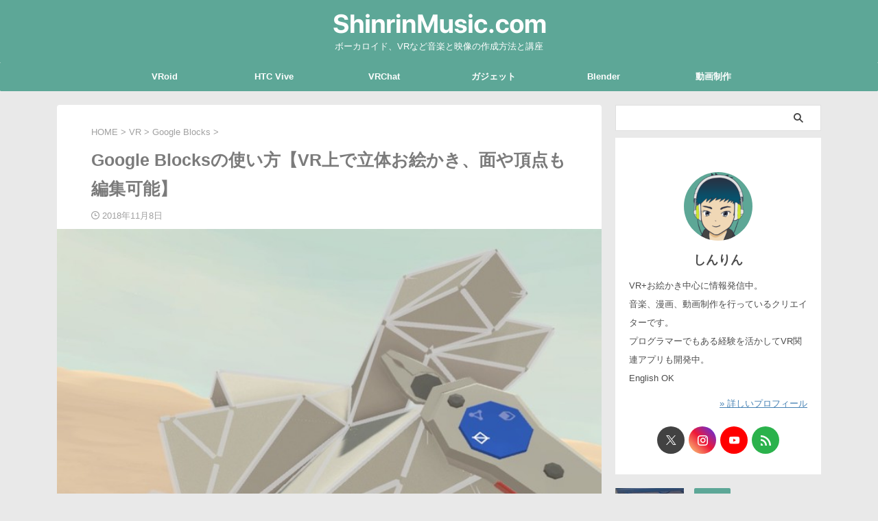

--- FILE ---
content_type: text/html; charset=UTF-8
request_url: https://shinrinmusic.com/google-blocks-tools/
body_size: 29763
content:

<!DOCTYPE html>
<!--[if lt IE 7]>
<html class="ie6" lang="ja"> <![endif]-->
<!--[if IE 7]>
<html class="i7" lang="ja"> <![endif]-->
<!--[if IE 8]>
<html class="ie" lang="ja"> <![endif]-->
<!--[if gt IE 8]><!-->
<html lang="ja" class="s-navi-search-overlay ">
	<!--<![endif]-->
	<head prefix="og: http://ogp.me/ns# fb: http://ogp.me/ns/fb# article: http://ogp.me/ns/article#">
		
	<!-- Global site tag (gtag.js) - Google Analytics -->
	<script async src="https://www.googletagmanager.com/gtag/js?id=UA-82650078-4"></script>
	<script>
	  window.dataLayer = window.dataLayer || [];
	  function gtag(){dataLayer.push(arguments);}
	  gtag('js', new Date());

	  gtag('config', 'UA-82650078-4');
	</script>
			<meta charset="UTF-8" >
		<meta name="viewport" content="width=device-width,initial-scale=1.0,user-scalable=no,viewport-fit=cover">
		<meta name="format-detection" content="telephone=no" >
		<meta name="referrer" content="no-referrer-when-downgrade"/>

		
		<link rel="alternate" type="application/rss+xml" title="MMD-PVから作詞作曲までやる、ボカロPしんりんの製作ノート RSS Feed" href="https://shinrinmusic.com/feed/" />
		<link rel="pingback" href="https://shinrinmusic.com/xmlrpc.php" >
		<!--[if lt IE 9]>
		<script src="https://shinrinmusic.com/wp-content/themes/affinger/js/html5shiv.js"></script>
		<![endif]-->
				<meta name='robots' content='max-image-preview:large' />
	<style>img:is([sizes="auto" i], [sizes^="auto," i]) { contain-intrinsic-size: 3000px 1500px }</style>
	<title>Google Blocksの使い方【VR上で立体お絵かき、面や頂点も編集可能】</title>
<link rel='dns-prefetch' href='//ajax.googleapis.com' />
<!-- Colorize Browser Bar - set mobile browser bar color -->
<meta name="theme-color" content="#5da797" />
<meta name="msapplication-navbutton-color" content="#5da797" />
<meta name="apple-mobile-web-app-capable" content="yes">
<meta name="apple-mobile-web-app-status-bar-style" content="#5da797" />
<script type="text/javascript">
/* <![CDATA[ */
window._wpemojiSettings = {"baseUrl":"https:\/\/s.w.org\/images\/core\/emoji\/15.1.0\/72x72\/","ext":".png","svgUrl":"https:\/\/s.w.org\/images\/core\/emoji\/15.1.0\/svg\/","svgExt":".svg","source":{"concatemoji":"https:\/\/shinrinmusic.com\/wp-includes\/js\/wp-emoji-release.min.js?ver=6.8.1"}};
/*! This file is auto-generated */
!function(i,n){var o,s,e;function c(e){try{var t={supportTests:e,timestamp:(new Date).valueOf()};sessionStorage.setItem(o,JSON.stringify(t))}catch(e){}}function p(e,t,n){e.clearRect(0,0,e.canvas.width,e.canvas.height),e.fillText(t,0,0);var t=new Uint32Array(e.getImageData(0,0,e.canvas.width,e.canvas.height).data),r=(e.clearRect(0,0,e.canvas.width,e.canvas.height),e.fillText(n,0,0),new Uint32Array(e.getImageData(0,0,e.canvas.width,e.canvas.height).data));return t.every(function(e,t){return e===r[t]})}function u(e,t,n){switch(t){case"flag":return n(e,"\ud83c\udff3\ufe0f\u200d\u26a7\ufe0f","\ud83c\udff3\ufe0f\u200b\u26a7\ufe0f")?!1:!n(e,"\ud83c\uddfa\ud83c\uddf3","\ud83c\uddfa\u200b\ud83c\uddf3")&&!n(e,"\ud83c\udff4\udb40\udc67\udb40\udc62\udb40\udc65\udb40\udc6e\udb40\udc67\udb40\udc7f","\ud83c\udff4\u200b\udb40\udc67\u200b\udb40\udc62\u200b\udb40\udc65\u200b\udb40\udc6e\u200b\udb40\udc67\u200b\udb40\udc7f");case"emoji":return!n(e,"\ud83d\udc26\u200d\ud83d\udd25","\ud83d\udc26\u200b\ud83d\udd25")}return!1}function f(e,t,n){var r="undefined"!=typeof WorkerGlobalScope&&self instanceof WorkerGlobalScope?new OffscreenCanvas(300,150):i.createElement("canvas"),a=r.getContext("2d",{willReadFrequently:!0}),o=(a.textBaseline="top",a.font="600 32px Arial",{});return e.forEach(function(e){o[e]=t(a,e,n)}),o}function t(e){var t=i.createElement("script");t.src=e,t.defer=!0,i.head.appendChild(t)}"undefined"!=typeof Promise&&(o="wpEmojiSettingsSupports",s=["flag","emoji"],n.supports={everything:!0,everythingExceptFlag:!0},e=new Promise(function(e){i.addEventListener("DOMContentLoaded",e,{once:!0})}),new Promise(function(t){var n=function(){try{var e=JSON.parse(sessionStorage.getItem(o));if("object"==typeof e&&"number"==typeof e.timestamp&&(new Date).valueOf()<e.timestamp+604800&&"object"==typeof e.supportTests)return e.supportTests}catch(e){}return null}();if(!n){if("undefined"!=typeof Worker&&"undefined"!=typeof OffscreenCanvas&&"undefined"!=typeof URL&&URL.createObjectURL&&"undefined"!=typeof Blob)try{var e="postMessage("+f.toString()+"("+[JSON.stringify(s),u.toString(),p.toString()].join(",")+"));",r=new Blob([e],{type:"text/javascript"}),a=new Worker(URL.createObjectURL(r),{name:"wpTestEmojiSupports"});return void(a.onmessage=function(e){c(n=e.data),a.terminate(),t(n)})}catch(e){}c(n=f(s,u,p))}t(n)}).then(function(e){for(var t in e)n.supports[t]=e[t],n.supports.everything=n.supports.everything&&n.supports[t],"flag"!==t&&(n.supports.everythingExceptFlag=n.supports.everythingExceptFlag&&n.supports[t]);n.supports.everythingExceptFlag=n.supports.everythingExceptFlag&&!n.supports.flag,n.DOMReady=!1,n.readyCallback=function(){n.DOMReady=!0}}).then(function(){return e}).then(function(){var e;n.supports.everything||(n.readyCallback(),(e=n.source||{}).concatemoji?t(e.concatemoji):e.wpemoji&&e.twemoji&&(t(e.twemoji),t(e.wpemoji)))}))}((window,document),window._wpemojiSettings);
/* ]]> */
</script>
<style id='wp-emoji-styles-inline-css' type='text/css'>

	img.wp-smiley, img.emoji {
		display: inline !important;
		border: none !important;
		box-shadow: none !important;
		height: 1em !important;
		width: 1em !important;
		margin: 0 0.07em !important;
		vertical-align: -0.1em !important;
		background: none !important;
		padding: 0 !important;
	}
</style>
<link rel='stylesheet' id='wp-block-library-css' href='https://shinrinmusic.com/wp-includes/css/dist/block-library/style.min.css?ver=6.8.1' type='text/css' media='all' />
<style id='classic-theme-styles-inline-css' type='text/css'>
/*! This file is auto-generated */
.wp-block-button__link{color:#fff;background-color:#32373c;border-radius:9999px;box-shadow:none;text-decoration:none;padding:calc(.667em + 2px) calc(1.333em + 2px);font-size:1.125em}.wp-block-file__button{background:#32373c;color:#fff;text-decoration:none}
</style>
<style id='rinkerg-gutenberg-rinker-style-inline-css' type='text/css'>
.wp-block-create-block-block{background-color:#21759b;color:#fff;padding:2px}

</style>
<style id='global-styles-inline-css' type='text/css'>
:root{--wp--preset--aspect-ratio--square: 1;--wp--preset--aspect-ratio--4-3: 4/3;--wp--preset--aspect-ratio--3-4: 3/4;--wp--preset--aspect-ratio--3-2: 3/2;--wp--preset--aspect-ratio--2-3: 2/3;--wp--preset--aspect-ratio--16-9: 16/9;--wp--preset--aspect-ratio--9-16: 9/16;--wp--preset--color--black: #000000;--wp--preset--color--cyan-bluish-gray: #abb8c3;--wp--preset--color--white: #ffffff;--wp--preset--color--pale-pink: #f78da7;--wp--preset--color--vivid-red: #cf2e2e;--wp--preset--color--luminous-vivid-orange: #ff6900;--wp--preset--color--luminous-vivid-amber: #fcb900;--wp--preset--color--light-green-cyan: #eefaff;--wp--preset--color--vivid-green-cyan: #00d084;--wp--preset--color--pale-cyan-blue: #8ed1fc;--wp--preset--color--vivid-cyan-blue: #0693e3;--wp--preset--color--vivid-purple: #9b51e0;--wp--preset--color--soft-red: #e92f3d;--wp--preset--color--light-grayish-red: #fdf0f2;--wp--preset--color--vivid-yellow: #ffc107;--wp--preset--color--very-pale-yellow: #fffde7;--wp--preset--color--very-light-gray: #fafafa;--wp--preset--color--very-dark-gray: #313131;--wp--preset--color--original-color-a: #43a047;--wp--preset--color--original-color-b: #795548;--wp--preset--color--original-color-c: #ec407a;--wp--preset--color--original-color-d: #9e9d24;--wp--preset--gradient--vivid-cyan-blue-to-vivid-purple: linear-gradient(135deg,rgba(6,147,227,1) 0%,rgb(155,81,224) 100%);--wp--preset--gradient--light-green-cyan-to-vivid-green-cyan: linear-gradient(135deg,rgb(122,220,180) 0%,rgb(0,208,130) 100%);--wp--preset--gradient--luminous-vivid-amber-to-luminous-vivid-orange: linear-gradient(135deg,rgba(252,185,0,1) 0%,rgba(255,105,0,1) 100%);--wp--preset--gradient--luminous-vivid-orange-to-vivid-red: linear-gradient(135deg,rgba(255,105,0,1) 0%,rgb(207,46,46) 100%);--wp--preset--gradient--very-light-gray-to-cyan-bluish-gray: linear-gradient(135deg,rgb(238,238,238) 0%,rgb(169,184,195) 100%);--wp--preset--gradient--cool-to-warm-spectrum: linear-gradient(135deg,rgb(74,234,220) 0%,rgb(151,120,209) 20%,rgb(207,42,186) 40%,rgb(238,44,130) 60%,rgb(251,105,98) 80%,rgb(254,248,76) 100%);--wp--preset--gradient--blush-light-purple: linear-gradient(135deg,rgb(255,206,236) 0%,rgb(152,150,240) 100%);--wp--preset--gradient--blush-bordeaux: linear-gradient(135deg,rgb(254,205,165) 0%,rgb(254,45,45) 50%,rgb(107,0,62) 100%);--wp--preset--gradient--luminous-dusk: linear-gradient(135deg,rgb(255,203,112) 0%,rgb(199,81,192) 50%,rgb(65,88,208) 100%);--wp--preset--gradient--pale-ocean: linear-gradient(135deg,rgb(255,245,203) 0%,rgb(182,227,212) 50%,rgb(51,167,181) 100%);--wp--preset--gradient--electric-grass: linear-gradient(135deg,rgb(202,248,128) 0%,rgb(113,206,126) 100%);--wp--preset--gradient--midnight: linear-gradient(135deg,rgb(2,3,129) 0%,rgb(40,116,252) 100%);--wp--preset--font-size--small: .8em;--wp--preset--font-size--medium: 20px;--wp--preset--font-size--large: 1.5em;--wp--preset--font-size--x-large: 42px;--wp--preset--font-size--st-regular: 1em;--wp--preset--font-size--huge: 3em;--wp--preset--spacing--20: 0.44rem;--wp--preset--spacing--30: 0.67rem;--wp--preset--spacing--40: 1rem;--wp--preset--spacing--50: 1.5rem;--wp--preset--spacing--60: 2.25rem;--wp--preset--spacing--70: 3.38rem;--wp--preset--spacing--80: 5.06rem;--wp--preset--shadow--natural: 6px 6px 9px rgba(0, 0, 0, 0.2);--wp--preset--shadow--deep: 12px 12px 50px rgba(0, 0, 0, 0.4);--wp--preset--shadow--sharp: 6px 6px 0px rgba(0, 0, 0, 0.2);--wp--preset--shadow--outlined: 6px 6px 0px -3px rgba(255, 255, 255, 1), 6px 6px rgba(0, 0, 0, 1);--wp--preset--shadow--crisp: 6px 6px 0px rgba(0, 0, 0, 1);}:where(.is-layout-flex){gap: 0.5em;}:where(.is-layout-grid){gap: 0.5em;}body .is-layout-flex{display: flex;}.is-layout-flex{flex-wrap: wrap;align-items: center;}.is-layout-flex > :is(*, div){margin: 0;}body .is-layout-grid{display: grid;}.is-layout-grid > :is(*, div){margin: 0;}:where(.wp-block-columns.is-layout-flex){gap: 2em;}:where(.wp-block-columns.is-layout-grid){gap: 2em;}:where(.wp-block-post-template.is-layout-flex){gap: 1.25em;}:where(.wp-block-post-template.is-layout-grid){gap: 1.25em;}.has-black-color{color: var(--wp--preset--color--black) !important;}.has-cyan-bluish-gray-color{color: var(--wp--preset--color--cyan-bluish-gray) !important;}.has-white-color{color: var(--wp--preset--color--white) !important;}.has-pale-pink-color{color: var(--wp--preset--color--pale-pink) !important;}.has-vivid-red-color{color: var(--wp--preset--color--vivid-red) !important;}.has-luminous-vivid-orange-color{color: var(--wp--preset--color--luminous-vivid-orange) !important;}.has-luminous-vivid-amber-color{color: var(--wp--preset--color--luminous-vivid-amber) !important;}.has-light-green-cyan-color{color: var(--wp--preset--color--light-green-cyan) !important;}.has-vivid-green-cyan-color{color: var(--wp--preset--color--vivid-green-cyan) !important;}.has-pale-cyan-blue-color{color: var(--wp--preset--color--pale-cyan-blue) !important;}.has-vivid-cyan-blue-color{color: var(--wp--preset--color--vivid-cyan-blue) !important;}.has-vivid-purple-color{color: var(--wp--preset--color--vivid-purple) !important;}.has-black-background-color{background-color: var(--wp--preset--color--black) !important;}.has-cyan-bluish-gray-background-color{background-color: var(--wp--preset--color--cyan-bluish-gray) !important;}.has-white-background-color{background-color: var(--wp--preset--color--white) !important;}.has-pale-pink-background-color{background-color: var(--wp--preset--color--pale-pink) !important;}.has-vivid-red-background-color{background-color: var(--wp--preset--color--vivid-red) !important;}.has-luminous-vivid-orange-background-color{background-color: var(--wp--preset--color--luminous-vivid-orange) !important;}.has-luminous-vivid-amber-background-color{background-color: var(--wp--preset--color--luminous-vivid-amber) !important;}.has-light-green-cyan-background-color{background-color: var(--wp--preset--color--light-green-cyan) !important;}.has-vivid-green-cyan-background-color{background-color: var(--wp--preset--color--vivid-green-cyan) !important;}.has-pale-cyan-blue-background-color{background-color: var(--wp--preset--color--pale-cyan-blue) !important;}.has-vivid-cyan-blue-background-color{background-color: var(--wp--preset--color--vivid-cyan-blue) !important;}.has-vivid-purple-background-color{background-color: var(--wp--preset--color--vivid-purple) !important;}.has-black-border-color{border-color: var(--wp--preset--color--black) !important;}.has-cyan-bluish-gray-border-color{border-color: var(--wp--preset--color--cyan-bluish-gray) !important;}.has-white-border-color{border-color: var(--wp--preset--color--white) !important;}.has-pale-pink-border-color{border-color: var(--wp--preset--color--pale-pink) !important;}.has-vivid-red-border-color{border-color: var(--wp--preset--color--vivid-red) !important;}.has-luminous-vivid-orange-border-color{border-color: var(--wp--preset--color--luminous-vivid-orange) !important;}.has-luminous-vivid-amber-border-color{border-color: var(--wp--preset--color--luminous-vivid-amber) !important;}.has-light-green-cyan-border-color{border-color: var(--wp--preset--color--light-green-cyan) !important;}.has-vivid-green-cyan-border-color{border-color: var(--wp--preset--color--vivid-green-cyan) !important;}.has-pale-cyan-blue-border-color{border-color: var(--wp--preset--color--pale-cyan-blue) !important;}.has-vivid-cyan-blue-border-color{border-color: var(--wp--preset--color--vivid-cyan-blue) !important;}.has-vivid-purple-border-color{border-color: var(--wp--preset--color--vivid-purple) !important;}.has-vivid-cyan-blue-to-vivid-purple-gradient-background{background: var(--wp--preset--gradient--vivid-cyan-blue-to-vivid-purple) !important;}.has-light-green-cyan-to-vivid-green-cyan-gradient-background{background: var(--wp--preset--gradient--light-green-cyan-to-vivid-green-cyan) !important;}.has-luminous-vivid-amber-to-luminous-vivid-orange-gradient-background{background: var(--wp--preset--gradient--luminous-vivid-amber-to-luminous-vivid-orange) !important;}.has-luminous-vivid-orange-to-vivid-red-gradient-background{background: var(--wp--preset--gradient--luminous-vivid-orange-to-vivid-red) !important;}.has-very-light-gray-to-cyan-bluish-gray-gradient-background{background: var(--wp--preset--gradient--very-light-gray-to-cyan-bluish-gray) !important;}.has-cool-to-warm-spectrum-gradient-background{background: var(--wp--preset--gradient--cool-to-warm-spectrum) !important;}.has-blush-light-purple-gradient-background{background: var(--wp--preset--gradient--blush-light-purple) !important;}.has-blush-bordeaux-gradient-background{background: var(--wp--preset--gradient--blush-bordeaux) !important;}.has-luminous-dusk-gradient-background{background: var(--wp--preset--gradient--luminous-dusk) !important;}.has-pale-ocean-gradient-background{background: var(--wp--preset--gradient--pale-ocean) !important;}.has-electric-grass-gradient-background{background: var(--wp--preset--gradient--electric-grass) !important;}.has-midnight-gradient-background{background: var(--wp--preset--gradient--midnight) !important;}.has-small-font-size{font-size: var(--wp--preset--font-size--small) !important;}.has-medium-font-size{font-size: var(--wp--preset--font-size--medium) !important;}.has-large-font-size{font-size: var(--wp--preset--font-size--large) !important;}.has-x-large-font-size{font-size: var(--wp--preset--font-size--x-large) !important;}
:where(.wp-block-post-template.is-layout-flex){gap: 1.25em;}:where(.wp-block-post-template.is-layout-grid){gap: 1.25em;}
:where(.wp-block-columns.is-layout-flex){gap: 2em;}:where(.wp-block-columns.is-layout-grid){gap: 2em;}
:root :where(.wp-block-pullquote){font-size: 1.5em;line-height: 1.6;}
</style>
<link rel='stylesheet' id='contact-form-7-css' href='https://shinrinmusic.com/wp-content/plugins/contact-form-7/includes/css/styles.css?ver=6.1' type='text/css' media='all' />
<link rel='stylesheet' id='toc-screen-css' href='https://shinrinmusic.com/wp-content/plugins/table-of-contents-plus/screen.min.css?ver=2411.1' type='text/css' media='all' />
<style id='toc-screen-inline-css' type='text/css'>
div#toc_container {background: #f9f9f9;border: 1px solid #aaaaaa;}div#toc_container p.toc_title a,div#toc_container ul.toc_list a {color: #4682b4;}div#toc_container p.toc_title a:hover,div#toc_container ul.toc_list a:hover {color: #b22222;}div#toc_container p.toc_title a:hover,div#toc_container ul.toc_list a:hover {color: #b22222;}
</style>
<link rel='stylesheet' id='yyi_rinker_stylesheet-css' href='https://shinrinmusic.com/wp-content/plugins/yyi-rinker/css/style.css?v=1.11.1&#038;ver=6.8.1' type='text/css' media='all' />
<link rel='stylesheet' id='normalize-css' href='https://shinrinmusic.com/wp-content/themes/affinger/css/normalize.css?ver=1.5.9' type='text/css' media='all' />
<link rel='stylesheet' id='font-awesome-css' href='https://shinrinmusic.com/wp-content/themes/affinger/css/fontawesome/css/font-awesome.min.css?ver=4.7.0' type='text/css' media='all' />
<link rel='stylesheet' id='font-awesome-animation-css' href='https://shinrinmusic.com/wp-content/themes/affinger/css/fontawesome/css/font-awesome-animation.min.css?ver=6.8.1' type='text/css' media='all' />
<link rel='stylesheet' id='st_svg-css' href='https://shinrinmusic.com/wp-content/themes/affinger/st_svg/style.css?ver=20240601' type='text/css' media='all' />
<link rel='stylesheet' id='slick-css' href='https://shinrinmusic.com/wp-content/themes/affinger/vendor/slick/slick.css?ver=1.8.0' type='text/css' media='all' />
<link rel='stylesheet' id='slick-theme-css' href='https://shinrinmusic.com/wp-content/themes/affinger/vendor/slick/slick-theme.css?ver=1.8.0' type='text/css' media='all' />
<link rel='stylesheet' id='style-css' href='https://shinrinmusic.com/wp-content/themes/affinger/style.css?ver=20240601' type='text/css' media='all' />
<link rel='stylesheet' id='child-style-css' href='https://shinrinmusic.com/wp-content/themes/affinger-child/style.css?ver=20240601' type='text/css' media='all' />
<link rel='stylesheet' id='single-css' href='https://shinrinmusic.com/wp-content/themes/affinger/st-rankcss.php' type='text/css' media='all' />
<style id='akismet-widget-style-inline-css' type='text/css'>

			.a-stats {
				--akismet-color-mid-green: #357b49;
				--akismet-color-white: #fff;
				--akismet-color-light-grey: #f6f7f7;

				max-width: 350px;
				width: auto;
			}

			.a-stats * {
				all: unset;
				box-sizing: border-box;
			}

			.a-stats strong {
				font-weight: 600;
			}

			.a-stats a.a-stats__link,
			.a-stats a.a-stats__link:visited,
			.a-stats a.a-stats__link:active {
				background: var(--akismet-color-mid-green);
				border: none;
				box-shadow: none;
				border-radius: 8px;
				color: var(--akismet-color-white);
				cursor: pointer;
				display: block;
				font-family: -apple-system, BlinkMacSystemFont, 'Segoe UI', 'Roboto', 'Oxygen-Sans', 'Ubuntu', 'Cantarell', 'Helvetica Neue', sans-serif;
				font-weight: 500;
				padding: 12px;
				text-align: center;
				text-decoration: none;
				transition: all 0.2s ease;
			}

			/* Extra specificity to deal with TwentyTwentyOne focus style */
			.widget .a-stats a.a-stats__link:focus {
				background: var(--akismet-color-mid-green);
				color: var(--akismet-color-white);
				text-decoration: none;
			}

			.a-stats a.a-stats__link:hover {
				filter: brightness(110%);
				box-shadow: 0 4px 12px rgba(0, 0, 0, 0.06), 0 0 2px rgba(0, 0, 0, 0.16);
			}

			.a-stats .count {
				color: var(--akismet-color-white);
				display: block;
				font-size: 1.5em;
				line-height: 1.4;
				padding: 0 13px;
				white-space: nowrap;
			}
		
</style>
<link rel='stylesheet' id='amazonjs-css' href='https://shinrinmusic.com/wp-content/plugins/amazonjs/css/amazonjs.css?ver=0.10' type='text/css' media='all' />
<link rel='stylesheet' id='tablepress-default-css' href='https://shinrinmusic.com/wp-content/tablepress-combined.min.css?ver=6' type='text/css' media='all' />
<link rel='stylesheet' id='st-themecss-css' href='https://shinrinmusic.com/wp-content/themes/affinger/st-themecss-loader.php?ver=6.8.1' type='text/css' media='all' />
<script type="text/javascript" src="//ajax.googleapis.com/ajax/libs/jquery/1.11.3/jquery.min.js?ver=1.11.3" id="jquery-js"></script>
<script type="text/javascript" src="https://shinrinmusic.com/wp-content/plugins/yyi-rinker/js/event-tracking.js?v=1.11.1" id="yyi_rinker_event_tracking_script-js"></script>
<script type="text/javascript" src="https://shinrinmusic.com/wp-content/themes/affinger-child/js/st_wp_head.js?ver=6.8.1" id="st-theme-head-js-js"></script>
<link rel="https://api.w.org/" href="https://shinrinmusic.com/wp-json/" /><link rel="alternate" title="JSON" type="application/json" href="https://shinrinmusic.com/wp-json/wp/v2/posts/4295" /><link rel='shortlink' href='https://shinrinmusic.com/?p=4295' />
<link rel="alternate" title="oEmbed (JSON)" type="application/json+oembed" href="https://shinrinmusic.com/wp-json/oembed/1.0/embed?url=https%3A%2F%2Fshinrinmusic.com%2Fgoogle-blocks-tools%2F" />
<link rel="alternate" title="oEmbed (XML)" type="text/xml+oembed" href="https://shinrinmusic.com/wp-json/oembed/1.0/embed?url=https%3A%2F%2Fshinrinmusic.com%2Fgoogle-blocks-tools%2F&#038;format=xml" />
<script type="text/javascript" language="javascript">
    var vc_pid = "886635345";
</script><script type="text/javascript" src="//aml.valuecommerce.com/vcdal.js" async></script><style>
.yyi-rinker-images {
    display: flex;
    justify-content: center;
    align-items: center;
    position: relative;

}
div.yyi-rinker-image img.yyi-rinker-main-img.hidden {
    display: none;
}

.yyi-rinker-images-arrow {
    cursor: pointer;
    position: absolute;
    top: 50%;
    display: block;
    margin-top: -11px;
    opacity: 0.6;
    width: 22px;
}

.yyi-rinker-images-arrow-left{
    left: -10px;
}
.yyi-rinker-images-arrow-right{
    right: -10px;
}

.yyi-rinker-images-arrow-left.hidden {
    display: none;
}

.yyi-rinker-images-arrow-right.hidden {
    display: none;
}
div.yyi-rinker-contents.yyi-rinker-design-tate  div.yyi-rinker-box{
    flex-direction: column;
}

div.yyi-rinker-contents.yyi-rinker-design-slim div.yyi-rinker-box .yyi-rinker-links {
    flex-direction: column;
}

div.yyi-rinker-contents.yyi-rinker-design-slim div.yyi-rinker-info {
    width: 100%;
}

div.yyi-rinker-contents.yyi-rinker-design-slim .yyi-rinker-title {
    text-align: center;
}

div.yyi-rinker-contents.yyi-rinker-design-slim .yyi-rinker-links {
    text-align: center;
}
div.yyi-rinker-contents.yyi-rinker-design-slim .yyi-rinker-image {
    margin: auto;
}

div.yyi-rinker-contents.yyi-rinker-design-slim div.yyi-rinker-info ul.yyi-rinker-links li {
	align-self: stretch;
}
div.yyi-rinker-contents.yyi-rinker-design-slim div.yyi-rinker-box div.yyi-rinker-info {
	padding: 0;
}
div.yyi-rinker-contents.yyi-rinker-design-slim div.yyi-rinker-box {
	flex-direction: column;
	padding: 14px 5px 0;
}

.yyi-rinker-design-slim div.yyi-rinker-box div.yyi-rinker-info {
	text-align: center;
}

.yyi-rinker-design-slim div.price-box span.price {
	display: block;
}

div.yyi-rinker-contents.yyi-rinker-design-slim div.yyi-rinker-info div.yyi-rinker-title a{
	font-size:16px;
}

div.yyi-rinker-contents.yyi-rinker-design-slim ul.yyi-rinker-links li.amazonkindlelink:before,  div.yyi-rinker-contents.yyi-rinker-design-slim ul.yyi-rinker-links li.amazonlink:before,  div.yyi-rinker-contents.yyi-rinker-design-slim ul.yyi-rinker-links li.rakutenlink:before, div.yyi-rinker-contents.yyi-rinker-design-slim ul.yyi-rinker-links li.yahoolink:before, div.yyi-rinker-contents.yyi-rinker-design-slim ul.yyi-rinker-links li.mercarilink:before {
	font-size:12px;
}

div.yyi-rinker-contents.yyi-rinker-design-slim ul.yyi-rinker-links li a {
	font-size: 13px;
}
.entry-content ul.yyi-rinker-links li {
	padding: 0;
}

div.yyi-rinker-contents .yyi-rinker-attention.attention_desing_right_ribbon {
    width: 89px;
    height: 91px;
    position: absolute;
    top: -1px;
    right: -1px;
    left: auto;
    overflow: hidden;
}

div.yyi-rinker-contents .yyi-rinker-attention.attention_desing_right_ribbon span {
    display: inline-block;
    width: 146px;
    position: absolute;
    padding: 4px 0;
    left: -13px;
    top: 12px;
    text-align: center;
    font-size: 12px;
    line-height: 24px;
    -webkit-transform: rotate(45deg);
    transform: rotate(45deg);
    box-shadow: 0 1px 3px rgba(0, 0, 0, 0.2);
}

div.yyi-rinker-contents .yyi-rinker-attention.attention_desing_right_ribbon {
    background: none;
}
.yyi-rinker-attention.attention_desing_right_ribbon .yyi-rinker-attention-after,
.yyi-rinker-attention.attention_desing_right_ribbon .yyi-rinker-attention-before{
display:none;
}
div.yyi-rinker-use-right_ribbon div.yyi-rinker-title {
    margin-right: 2rem;
}

				</style><meta name="robots" content="index, follow" />
<meta name="description" content="３D図形の頂点や面を自由に動かせるって本当？チュートリアルに登場しなかった細かい機能を詳しく教えて？←こんな疑問に答えます。2018年8月からHTC ViveでVRを利用中の僕が、実体験を元に解説。（内容）ツールの構成／チュートリアルで基本機能を確認">
<meta name="thumbnail" content="https://shinrinmusic.com/wp-content/uploads/2018/11/20181108041548_1_vrsss.jpg">
<meta name="google-site-verification" content="ci07P1lj71TWFTKjBV-Swod6-W6-b01gsfHAxH83x5o" />
<link rel="canonical" href="https://shinrinmusic.com/google-blocks-tools/" />
<style type="text/css">.recentcomments a{display:inline !important;padding:0 !important;margin:0 !important;}</style><style type="text/css">.broken_link, a.broken_link {
	text-decoration: line-through;
}</style><style type="text/css" id="custom-background-css">
body.custom-background { background-color: #e9e9e9; }
</style>
	<link rel="icon" href="https://shinrinmusic.com/wp-content/uploads/2019/07/cropped-ShinFavicon5122-32x32.png" sizes="32x32" />
<link rel="icon" href="https://shinrinmusic.com/wp-content/uploads/2019/07/cropped-ShinFavicon5122-192x192.png" sizes="192x192" />
<link rel="apple-touch-icon" href="https://shinrinmusic.com/wp-content/uploads/2019/07/cropped-ShinFavicon5122-180x180.png" />
<meta name="msapplication-TileImage" content="https://shinrinmusic.com/wp-content/uploads/2019/07/cropped-ShinFavicon5122-270x270.png" />
		<style type="text/css" id="wp-custom-css">
			/*--------------------------------------
  ヨメレバ・カエレバ
--------------------------------------*/
.booklink-box, .kaerebalink-box{
    padding:25px;
    margin-bottom: 20px;
    border:1px solid #CCC;
    overflow: hidden;
    font-size:small;
}
.booklink-image, .kaerebalink-image{
    margin:0 15px 0 0;
    float:left;
    min-width: 160px;
    text-align: center;
}
.booklink-image img, .kaerebalink-image img{
    margin:0 auto;
    text-align:center;
}
.booklink-info, .kaerebalink-info{
    margin:0;
    line-height:120%;
    overflow: hidden;
}
.booklink-name, .kaerebalink-name{
    margin-bottom:24px;
    line-height:1.5em;
}
.booklink-powered-date, .kaerebalink-powered-date{
     font-size:8px;
     margin-top:10px;
     font-family:verdana;
     line-height:120%;
}
.booklink-detail, .kaerebalink-detail{font-size: 12px;}
.booklink-powered-date, .kaerebalink-detail{margin-bottom:15px;}
.booklink-link2, .kaerebalink-link1{margin-top:10px;}
.booklink-link2 a,
.kaerebalink-link1 a{
    width:30%;
    -moz-border-radius:5px;
    -webkit-border-radius:5px;
    border-radius:5px;
    display:inline-block;
    margin:5px 2px 0 0;
    padding:10px 1px;
    text-align:center;
    float:left;
    text-decoration:none;
    font-weight:800;
    font-size:12px;
    color: #fff !important;
}
.booklink-link2 a:hover,
.kaerebalink-link1 a:hover{opacity: 0.6;}
.booklink-link2 a:active
.kaerebalink-link1 a:active{
    position:relative;
    top:1px;
}
.shoplinkamazon a{background-color:#F99F48 !important;color:#fff;}
.shoplinkrakuten a{background-color:#EE817B !important;color:#fff;}
.shoplinkkindle a{background-color:#6088C6 !important;color:#fff;}
.shoplinkyahoo a{background-color:#78BBE6 !important;color:#fff;}
.shoplinkyahoo img{display:none;}
.shoplinkyahoo a{font-size:10px;}
.booklink-footer{display: none;}
@media screen and (max-width: 680px) {
.booklink-box, .kaerebalink-box{padding:15px;}
.booklink-image, .kaerebalink-image{
    width: 100px !important;
    min-width: initial;
}
.booklink-name > a, .kaerebalink-name > a{
    font-size: 15px;
    font-weight: bold;
}
.booklink-name, .kaerebalink-name{margin-bottom:12px;}
.booklink-powered-date, .kaerebalink-powered-date{margin-top:5px;}
.booklink-link2 a,
.kaerebalink-link1 a{
    width:calc(100% - 4px);
    -moz-border-radius:5px;
    -webkit-border-radius:5px;
    border-radius:5px;
    margin: 2px 0px;
    padding:10px 0px;
}
}

#toc_container {
	margin-bottom: 20px!important;
}
#toc_container.only-toc li {
	padding-top: 10px!important;
}
.toc_title {
	border: none!important;
	margin-bottom: 0em!important;
}
.toc_list {
	margin-top: 0em!important;
}
.toc_list li {
	border: none!important;
	text-indent: 0em!important;
  padding-left: -1em!important;
}

.st-author-description{
	text-align:left;
}
.st-author-description a{
	display: inline-block;
	width: 100%;
	text-align: right;
	margin-top:10px;
}

#side aside .st-pagelists .sub-menu a {
	color:#444444;
	background: #fff;
}
.grecaptcha-badge {
    visibility: hidden;
}

.my-twblue {color: #1DA1F2}
.my-feedlygreen {color: #6cc655}
.my-youtubered {color: #FF0000}
.my-instablack {color: #444444}
.my-checkgreen {color: #5da797}
.my-checkred{color: #A75C73}
.my-checkblue {color: #5C74A7}
.st-share {
    font-size:95% !important;
     line-height:1.7 !important;
}
.post h2:not(.rankh2):not(#reply-title) {
margin: 60px 0px 30px 0px!important;
}
.post h3:not(.rankh3):not(#reply-title) {
margin: 46px 0px 30px 0px!important;
}
.post h4:not(.rankh4):not(#reply-title) {
margin: 40px 0px 20px 0px!important;
}
.h4modoki{
margin: 40px 0px 20px 0px!important;
}
.graybox {
    padding: 40px!important;
}
.redbox {
    padding: 40px!important;
}
.yellowbox {
    padding: 40px!important;
}
/*一覧文字サイズの変更
------------------------------------*/
dd h3:not(.st-css-no2) a {
color: #7B7B7B!important;
}
.kanren .clearfix dd h5 a {
    color: #7B7B7B!important;
}
.clearfix dd h5 {
    font-size: 17px!important;
}
/* PCサイズ
---------------------------------------------------------------------------------------------------*/
@media print, screen and (min-width: 960px) {
.h4modoki
{
    font-size: 18px!important;
    line-height: 40px!important;
    color: #4c4c4c!important;
}
.h5modoki
{
    font-size: 18px!important;
    line-height: 40px!important;
    color: #4c4c4c!important;
}
    /*-- ここまで --*/
}

/*スマホサイズ
---------------------------------------------------------------------------------------------------*/
@media print, screen and (max-width: 599px) {
.h4modoki
{
    font-size: 18px!important;
    line-height: 31px!important;
    color: #4c4c4c!important;
}
.h5modoki
{
    font-size: 18px!important;
    line-height: 31px!important;
    color: #4c4c4c!important;
}
.maruck ul li {
    font-size:95% !important;
    line-height: 31px!important;
}
.maruck ul li:before {
    line-height: 31px!important;
		margin-right: 0px!important;
}
	iframe.twitter-timeline-rendered {
width: 450px !important;
margin:0 auto;
}
    /*-- ここまで --*/
}
.appreach {
  text-align: left;
  padding: 10px;
  margin-bottom: 20px;
  border: 1px solid #CCCCCC;
  overflow: hidden;
}
.appreach:after {
  content: "";
  display: block;
  clear: both;
}
.appreach p {
  margin: 0;
}
.appreach a:after {
  display: none;
}
.appreach__icon {
  float: left;
  border-radius: 10%;
  overflow: hidden;
  margin: 0 3% 0 0 !important;
  width: 25% !important;
  height: auto !important;
  max-width: 120px !important;
}
.appreach__detail {
  display: inline-block;
  font-size: 20px;
  line-height: 1.5;
  width: 72%;
  max-width: 72%;
}
.appreach__detail:after {
  content: "";
  display: block;
  clear: both;
}
.appreach__name {
  font-size: 16px;
  line-height: 1.5em !important;
  max-height: 3em;
  overflow: hidden;
}
.appreach__info {
  font-size: 12px !important;
}
.appreach__developper, .appreach__price {
  margin-right: 0.5em;
}
.appreach__posted a {
  margin-left: 0.5em;
}
.appreach__links {
  float: left;
  height: 40px;
  margin-top: 8px;
  white-space: nowrap;
}
.appreach__aslink img {
  margin-right: 10px;
  height: 40px;
  width: 135px;
}
.appreach__gplink img {
  height: 40px;
  width: 134.5px;
}
.maruck{
    border: dashed 1px  #5da797!important;
    background: #f6faf9!important;
    padding: 35px 20px!important;
    line-height: 33px!important;
    margin: 40px 0px 30px 0px!important;
}
.maruck ul li {
    line-height: 31px!important;
}
.maruck ul li:before {
  font-family: FontAwesome!important;
  content: "\f0da"!important;
	margin-right: 0px!important;
	line-height: 31px!important;
}
    *,
code {
    font-family:-apple-system,BlinkMacSystemFont,Segoe UI,Helvetica Neue,Hiragino Kaku Gothic ProN,"游ゴシック体", YuGothic, "メイリオ",meiryo,sans-serif;
    margin: 0px;
    padding: 0px;
}
		</style>
				
<!-- OGP -->

<meta property="og:type" content="article">
<meta property="og:title" content="Google Blocksの使い方【VR上で立体お絵かき、面や頂点も編集可能】">
<meta property="og:url" content="https://shinrinmusic.com/google-blocks-tools/">
<meta property="og:description" content="３D図形の頂点や面を自由に動かせるって本当？ チュートリアルに登場しなかった細かい機能を詳しく教えて？ こんな疑問に答えます。 2018年8月からHTC ViveでVRを利用中の僕が、実体験を元に解説">
<meta property="og:site_name" content="MMD-PVから作詞作曲までやる、ボカロPしんりんの製作ノート">
<meta property="og:image" content="https://shinrinmusic.com/wp-content/uploads/2018/11/20181108041548_1_vrsss.jpg">


	<meta property="article:published_time" content="2018-11-08T18:53:14+09:00" />
			<meta property="article:modified_time" content="2019-06-08T00:38:01+09:00" />
		<meta property="article:author" content="shinrin" />

				<meta name="twitter:card" content="summary_large_image">
	
	<meta name="twitter:site" content="@shinrin_28">
	<meta name="twitter:title" content="Google Blocksの使い方【VR上で立体お絵かき、面や頂点も編集可能】">
	<meta name="twitter:description" content="３D図形の頂点や面を自由に動かせるって本当？ チュートリアルに登場しなかった細かい機能を詳しく教えて？ こんな疑問に答えます。 2018年8月からHTC ViveでVRを利用中の僕が、実体験を元に解説">
	<meta name="twitter:image" content="https://shinrinmusic.com/wp-content/uploads/2018/11/20181108041548_1_vrsss.jpg">
<!-- /OGP -->
		

	<script>
		(function (window, document, $, undefined) {
			'use strict';

			$(function(){
			$('.entry-content a[href^=http]')
				.not('[href*="'+location.hostname+'"]')
				.attr({target:"_blank"})
			;})
		}(window, window.document, jQuery));
	</script>

<script>
	(function (window, document, $, undefined) {
		'use strict';

		var SlideBox = (function () {
			/**
			 * @param $element
			 *
			 * @constructor
			 */
			function SlideBox($element) {
				this._$element = $element;
			}

			SlideBox.prototype.$content = function () {
				return this._$element.find('[data-st-slidebox-content]');
			};

			SlideBox.prototype.$toggle = function () {
				return this._$element.find('[data-st-slidebox-toggle]');
			};

			SlideBox.prototype.$icon = function () {
				return this._$element.find('[data-st-slidebox-icon]');
			};

			SlideBox.prototype.$text = function () {
				return this._$element.find('[data-st-slidebox-text]');
			};

			SlideBox.prototype.is_expanded = function () {
				return !!(this._$element.filter('[data-st-slidebox-expanded="true"]').length);
			};

			SlideBox.prototype.expand = function () {
				var self = this;

				this.$content().slideDown()
					.promise()
					.then(function () {
						var $icon = self.$icon();
						var $text = self.$text();

						$icon.removeClass($icon.attr('data-st-slidebox-icon-collapsed'))
							.addClass($icon.attr('data-st-slidebox-icon-expanded'))

						$text.text($text.attr('data-st-slidebox-text-expanded'))

						self._$element.removeClass('is-collapsed')
							.addClass('is-expanded');

						self._$element.attr('data-st-slidebox-expanded', 'true');
					});
			};

			SlideBox.prototype.collapse = function () {
				var self = this;

				this.$content().slideUp()
					.promise()
					.then(function () {
						var $icon = self.$icon();
						var $text = self.$text();

						$icon.removeClass($icon.attr('data-st-slidebox-icon-expanded'))
							.addClass($icon.attr('data-st-slidebox-icon-collapsed'))

						$text.text($text.attr('data-st-slidebox-text-collapsed'))

						self._$element.removeClass('is-expanded')
							.addClass('is-collapsed');

						self._$element.attr('data-st-slidebox-expanded', 'false');
					});
			};

			SlideBox.prototype.toggle = function () {
				if (this.is_expanded()) {
					this.collapse();
				} else {
					this.expand();
				}
			};

			SlideBox.prototype.add_event_listeners = function () {
				var self = this;

				this.$toggle().on('click', function (event) {
					self.toggle();
				});
			};

			SlideBox.prototype.initialize = function () {
				this.add_event_listeners();
			};

			return SlideBox;
		}());

		function on_ready() {
			var slideBoxes = [];

			$('[data-st-slidebox]').each(function () {
				var $element = $(this);
				var slideBox = new SlideBox($element);

				slideBoxes.push(slideBox);

				slideBox.initialize();
			});

			return slideBoxes;
		}

		$(on_ready);
	}(window, window.document, jQuery));
</script>


<script>
	(function (window, document, $, undefined) {
		'use strict';

		$(function(){
			/* 第一階層のみの目次にクラスを挿入 */
			$("#toc_container:not(:has(ul ul))").addClass("only-toc");
			/* アコーディオンメニュー内のカテゴリーにクラス追加 */
			$(".st-ac-box ul:has(.cat-item)").each(function(){
				$(this).addClass("st-ac-cat");
			});
		});
	}(window, window.document, jQuery));
</script>

<script>
	(function (window, document, $, undefined) {
		'use strict';

		$(function(){
									$('.st-star').parent('.rankh4').css('padding-bottom','5px'); // スターがある場合のランキング見出し調整
		});
	}(window, window.document, jQuery));
</script>




	<script>
		(function (window, document, $, undefined) {
			'use strict';

			$(function() {
				$('.is-style-st-paragraph-kaiwa').wrapInner('<span class="st-paragraph-kaiwa-text">');
			});
		}(window, window.document, jQuery));
	</script>

	<script>
		(function (window, document, $, undefined) {
			'use strict';

			$(function() {
				$('.is-style-st-paragraph-kaiwa-b').wrapInner('<span class="st-paragraph-kaiwa-text">');
			});
		}(window, window.document, jQuery));
	</script>

<script>
	/* Gutenbergスタイルを調整 */
	(function (window, document, $, undefined) {
		'use strict';

		$(function() {
			$( '[class^="is-style-st-paragraph-"],[class*=" is-style-st-paragraph-"]' ).wrapInner( '<span class="st-noflex"></span>' );
		});
	}(window, window.document, jQuery));
</script>





			</head>
	<body data-rsssl=1 ontouchstart="" class="wp-singular post-template-default single single-post postid-4295 single-format-standard custom-background wp-theme-affinger wp-child-theme-affinger-child st-af-ex single-cat-254 single-cat-245 not-front-page" >				<div id="st-ami">
				<div id="wrapper" class="" ontouchstart="">
				<div id="wrapper-in">

					

<header id="st-headwide">
	<div id="header-full">
		<div id="headbox-bg-fixed">
			<div id="headbox-bg">
				<div id="headbox">

						<nav id="s-navi" class="pcnone" data-st-nav data-st-nav-type="normal">
		<dl class="acordion is-active" data-st-nav-primary>
			<dt class="trigger">
				<p class="acordion_button"><span class="op op-menu"><i class="st-fa st-svg-menu"></i></span></p>

									<p class="acordion_button acordion_button_search"><span class="op op-search"><i class="st-fa st-svg-search_s op-search-close"></i></span></p>
				
									<div id="st-mobile-logo"></div>
				
				<!-- 追加メニュー -->
				
				<!-- 追加メニュー2 -->
				
			</dt>

			<dd class="acordion_tree">
				<div class="acordion_tree_content">

											<div class="st-ac-box">
							<div id="search-3" class="st-widgets-box ac-widgets-top widget_search"><p class="st-widgets-title">検索</p><div id="search" class="search-custom-d">
	<form method="get" id="searchform" action="https://shinrinmusic.com/">
		<label class="hidden" for="s">
					</label>
		<input type="text" placeholder="" value="" name="s" id="s" />
		<input type="submit" value="&#xf002;" class="st-fa" id="searchsubmit" />
	</form>
</div>
<!-- /stinger -->
</div>						</div>
					
					<div class="menu-tk%e3%82%b9%e3%83%9e%e3%83%9b%e3%82%b9%e3%83%a9%e3%82%a4%e3%83%89%e3%83%a1%e3%83%8b%e3%83%a5%e3%83%bc-container"><ul id="menu-tk%e3%82%b9%e3%83%9e%e3%83%9b%e3%82%b9%e3%83%a9%e3%82%a4%e3%83%89%e3%83%a1%e3%83%8b%e3%83%a5%e3%83%bc" class="menu"><li id="menu-item-7402" class="menu-item menu-item-type-post_type menu-item-object-post menu-item-7402"><a href="https://shinrinmusic.com/vroid/"><span class="menu-item-label">VRoid</span></a></li>
<li id="menu-item-4120" class="menu-item menu-item-type-taxonomy menu-item-object-category current-post-ancestor current-menu-parent current-post-parent menu-item-has-children menu-item-4120"><a href="https://shinrinmusic.com/category/vr/"><span class="menu-item-label">VR</span></a>
<ul class="sub-menu">
	<li id="menu-item-7403" class="menu-item menu-item-type-post_type menu-item-object-post menu-item-7403"><a href="https://shinrinmusic.com/vrchat/"><span class="menu-item-label">VRChat</span></a></li>
	<li id="menu-item-7404" class="menu-item menu-item-type-post_type menu-item-object-post menu-item-7404"><a href="https://shinrinmusic.com/htc-vive-setup/"><span class="menu-item-label">HTC Vive</span></a></li>
	<li id="menu-item-4802" class="menu-item menu-item-type-taxonomy menu-item-object-category current-post-ancestor current-menu-parent current-post-parent menu-item-4802"><a href="https://shinrinmusic.com/category/vr/google-blocks/"><span class="menu-item-label">Google Blocks</span></a></li>
	<li id="menu-item-5465" class="menu-item menu-item-type-taxonomy menu-item-object-category menu-item-5465"><a href="https://shinrinmusic.com/category/vr/microsoft-maquette/"><span class="menu-item-label">Microsoft Maquette</span></a></li>
</ul>
</li>
<li id="menu-item-10004" class="menu-item menu-item-type-taxonomy menu-item-object-category menu-item-10004"><a href="https://shinrinmusic.com/category/gadget/"><span class="menu-item-label">ガジェット</span></a></li>
<li id="menu-item-10005" class="menu-item menu-item-type-taxonomy menu-item-object-category menu-item-10005"><a href="https://shinrinmusic.com/category/unity/"><span class="menu-item-label">Unity</span></a></li>
<li id="menu-item-4989" class="menu-item menu-item-type-taxonomy menu-item-object-category menu-item-4989"><a href="https://shinrinmusic.com/category/3dcg/blender/"><span class="menu-item-label">Blender</span></a></li>
<li id="menu-item-4124" class="menu-item menu-item-type-taxonomy menu-item-object-category menu-item-4124"><a href="https://shinrinmusic.com/category/clip-studio/"><span class="menu-item-label">CLIP STUDIO</span></a></li>
<li id="menu-item-4128" class="menu-item menu-item-type-taxonomy menu-item-object-category menu-item-4128"><a href="https://shinrinmusic.com/category/mv/apple-motion/"><span class="menu-item-label">Apple Motion</span></a></li>
<li id="menu-item-4125" class="menu-item menu-item-type-taxonomy menu-item-object-category menu-item-4125"><a href="https://shinrinmusic.com/category/mv/mmd/"><span class="menu-item-label">MMD</span></a></li>
<li id="menu-item-4126" class="menu-item menu-item-type-taxonomy menu-item-object-category menu-item-4126"><a href="https://shinrinmusic.com/category/mv/screenflow/"><span class="menu-item-label">Screenflow</span></a></li>
<li id="menu-item-4127" class="menu-item menu-item-type-taxonomy menu-item-object-category menu-item-4127"><a href="https://shinrinmusic.com/category/music/daw/logic/"><span class="menu-item-label">Logic</span></a></li>
<li id="menu-item-4123" class="menu-item menu-item-type-taxonomy menu-item-object-category menu-item-4123"><a href="https://shinrinmusic.com/category/3dcg/live2d/"><span class="menu-item-label">Live2D</span></a></li>
<li id="menu-item-4129" class="menu-item menu-item-type-post_type menu-item-object-page menu-item-4129"><a href="https://shinrinmusic.com/about/"><span class="menu-item-label">プロフィール</span></a></li>
</ul></div>
					<div class="clear"></div>

					
				</div>
			</dd>

							<dd class="acordion_search">
					<div class="acordion_search_content">
													<div id="search" class="search-custom-d">
	<form method="get" id="searchform" action="https://shinrinmusic.com/">
		<label class="hidden" for="s">
					</label>
		<input type="text" placeholder="" value="" name="s" id="s" />
		<input type="submit" value="&#xf002;" class="st-fa" id="searchsubmit" />
	</form>
</div>
<!-- /stinger -->
											</div>
				</dd>
					</dl>

					</nav>

											<div id="header-l">
							
							<div id="st-text-logo">
								
    
		
			<!-- ロゴ又はブログ名 -->
			
				<p class="sitename sitenametop"><a href="https://shinrinmusic.com/">
  													<img src="https://shinrinmusic.com/wp-content/uploads/2018/10/shinrinLOGO52.png" width="315" height="35" alt="MMD-PVから作詞作曲までやる、ボカロPしんりんの製作ノート">   						           		 </a></p>

   				      		<!-- ロゴ又はブログ名ここまで -->

       		<!-- キャプション -->
       						<p class="descr">
					ボーカロイド、VRなど音楽と映像の作成方法と講座				</p>
			
		
	
							</div>
						</div><!-- /#header-l -->
					
					<div id="header-r" class="smanone">
						
					</div><!-- /#header-r -->

				</div><!-- /#headbox -->
			</div><!-- /#headbox-bg clearfix -->
		</div><!-- /#headbox-bg-fixed -->

		
		
		
		
			

			<div id="gazou-wide">
					<div id="st-menubox">
			<div id="st-menuwide">
				<div id="st-menuwide-fixed">
					<nav class="smanone clearfix"><ul id="menu-%e3%83%a1%e3%83%8b%e3%83%a5%e3%83%bc%ef%bc%91" class="menu"><li id="menu-item-8234" class="menu-item menu-item-type-custom menu-item-object-custom menu-item-8234"><a href="https://shinrinmusic.com/vroid/">VRoid</a></li>
<li id="menu-item-8235" class="menu-item menu-item-type-custom menu-item-object-custom menu-item-8235"><a href="https://shinrinmusic.com/htc-vive-setup/">HTC Vive</a></li>
<li id="menu-item-8240" class="menu-item menu-item-type-custom menu-item-object-custom menu-item-8240"><a href="https://shinrinmusic.com/vrchat/">VRChat</a></li>
<li id="menu-item-10002" class="menu-item menu-item-type-taxonomy menu-item-object-category menu-item-10002"><a href="https://shinrinmusic.com/category/gadget/">ガジェット</a></li>
<li id="menu-item-5468" class="menu-item menu-item-type-taxonomy menu-item-object-category menu-item-5468"><a href="https://shinrinmusic.com/category/3dcg/blender/">Blender</a></li>
<li id="menu-item-5495" class="menu-item menu-item-type-taxonomy menu-item-object-category menu-item-has-children menu-item-5495"><a href="https://shinrinmusic.com/category/mv/">動画制作</a>
<ul class="sub-menu">
	<li id="menu-item-5496" class="menu-item menu-item-type-taxonomy menu-item-object-category menu-item-5496"><a href="https://shinrinmusic.com/category/mv/apple-motion/">Apple Motion</a></li>
	<li id="menu-item-5497" class="menu-item menu-item-type-taxonomy menu-item-object-category menu-item-5497"><a href="https://shinrinmusic.com/category/mv/mmd/">MMD</a></li>
	<li id="menu-item-5498" class="menu-item menu-item-type-taxonomy menu-item-object-category menu-item-5498"><a href="https://shinrinmusic.com/category/mv/screenflow/">Screenflow</a></li>
</ul>
</li>
</ul></nav>				</div>
			</div>
		</div>
										<div id="st-headerbox">
						<div id="st-header">
						</div>
					</div>
									</div>
		
	</div><!-- #header-full -->

	





</header>

					<div id="content-w">

						
						
	
			<div id="st-header-post-under-box" class="st-header-post-no-data "
		     style="">
			<div class="st-dark-cover">
							</div>
		</div>
	
<div id="content" class="clearfix">
	<div id="contentInner">
		<main>
			<article>
									<div id="post-4295" class="st-post post-4295 post type-post status-publish format-standard has-post-thumbnail hentry category-google-blocks category-vr">
				
					
					
					
					<!--ぱんくず -->
											<div
							id="breadcrumb">
							<ol itemscope itemtype="http://schema.org/BreadcrumbList">
								<li itemprop="itemListElement" itemscope itemtype="http://schema.org/ListItem">
									<a href="https://shinrinmusic.com" itemprop="item">
										<span itemprop="name">HOME</span>
									</a>
									&gt;
									<meta itemprop="position" content="1"/>
								</li>

								
																	<li itemprop="itemListElement" itemscope itemtype="http://schema.org/ListItem">
										<a href="https://shinrinmusic.com/category/vr/" itemprop="item">
											<span
												itemprop="name">VR</span>
										</a>
										&gt;
										<meta itemprop="position" content="2"/>
									</li>
																										<li itemprop="itemListElement" itemscope itemtype="http://schema.org/ListItem">
										<a href="https://shinrinmusic.com/category/vr/google-blocks/" itemprop="item">
											<span
												itemprop="name">Google Blocks</span>
										</a>
										&gt;
										<meta itemprop="position" content="3"/>
									</li>
																								</ol>

													</div>
										<!--/ ぱんくず -->

					<!--ループ開始 -->
															
																								
						<h1 class="entry-title">Google Blocksの使い方【VR上で立体お絵かき、面や頂点も編集可能】</h1>

						
	<div class="blogbox ">
		<p><span class="kdate">
								<i class="st-fa st-svg-clock-o"></i><time class="updated" datetime="2018-11-08T18:53:14+0900">2018年11月8日</time>
						</span></p>
	</div>
					
					
					
					
					<div class="mainbox">
						<div id="nocopy" ><!-- コピー禁止エリアここから -->
																<div class="st-eyecatch st-eyecatch-under">

					<img width="694" height="463" src="https://shinrinmusic.com/wp-content/uploads/2018/11/20181108041548_1_vrsss.jpg" class="attachment-full size-full wp-post-image" alt="" decoding="async" fetchpriority="high" srcset="https://shinrinmusic.com/wp-content/uploads/2018/11/20181108041548_1_vrsss.jpg 694w, https://shinrinmusic.com/wp-content/uploads/2018/11/20181108041548_1_vrsss-300x200.jpg 300w" sizes="(max-width: 694px) 100vw, 694px" />
		
	</div>
							
							
							
							<div class="entry-content">
								<p><strong>３D図形の頂点や面を自由に動かせるって本当？<br />
チュートリアルに登場しなかった細かい機能を詳しく教えて？</strong><br />
こんな疑問に答えます。<br />
2018年8月からHTC ViveでVRを利用中の僕が、実体験を元に解説していきます。</p>
<p><div id="toc_container" class="no_bullets"><p class="toc_title">本記事の内容</p><ul class="toc_list"><li><a href="#i">ツールの構成</a></li><li><a href="#i-2">各ツール詳細</a></li><li><a href="#i-3">パレット下部のメニュー詳細</a></li><li><a href="#i-4">チュートリアルで基本機能を確認</a></li><li><a href="#i-5">今後に期待したい機能</a></li></ul></div>
<!--TOC--><!--TOC--></p>
<p>今回は、Google Blocksの使い方を紹介します。</p>
<p>Google BlocksはVR上でお絵かき感覚で３Dモデリングできる無料ソフトです。<br />
2017年に登場し、どんどん進化しています。</p>
<p>VR上だからこそ、感覚で立体的な絵を描けます。<br />
<span class="ymarker-s">ペン先を立方体や球体</span>にして描いたり、<span class="ymarker-s">描いた立体の頂点や面を自由に編集</span>できます。<br />
シンプルでサクサク動くから、触ってるだけで超楽しいです。</p>
<p>詳しく解説していきます。</p>
<h4>参考</h4>
<p class="st-share">Google Blocks公式<br />
<a href="https://vr.google.com/blocks/">https://vr.google.com/blocks/</a></p>
<p class="st-share">Google Blocksダウンロードページ（Steam）<br />
<a href="https://store.steampowered.com/app/533970/Blocks_by_Google/">https://store.steampowered.com/app/533970/Blocks_by_Google/</a></p>
<h4>作業環境</h4>
<p>HTC Vive<br />
Windows10</p>
<div class="st-h-ad"><p style="margin: 80px 0;"><script async src="//pagead2.googlesyndication.com/pagead/js/adsbygoogle.js"></script>
<ins class="adsbygoogle"
     style="display:block; text-align:center;"
     data-ad-layout="in-article"
     data-ad-format="fluid"
     data-ad-client="ca-pub-4354006329585986"
     data-ad-slot="9508441430"></ins>
<script>
     (adsbygoogle = window.adsbygoogle || []).push({});
</script></p></div><h2><span id="i">ツールの構成</span></h2>
<p>はじめにツールの構成をざっくり理解しておくと、わかりやすいと思います。</p>
<p><span class="ymarker-s">左手がツール選びやパレット、右手が筆</span>というイメージです。<br />
（利き腕によって持ち替えられます。）</p>
<p><img decoding="async" class="alignnone size-full wp-image-4311" src="https://shinrinmusic.com/wp-content/uploads/2018/11/20181108035159_1_resul333-2.jpg" alt="" width="694" height="521" srcset="https://shinrinmusic.com/wp-content/uploads/2018/11/20181108035159_1_resul333-2.jpg 694w, https://shinrinmusic.com/wp-content/uploads/2018/11/20181108035159_1_resul333-2-300x225.jpg 300w" sizes="(max-width: 694px) 100vw, 694px" /></p>
<p><img decoding="async" class="alignnone size-full wp-image-4312" src="https://shinrinmusic.com/wp-content/uploads/2018/11/20181108035246_1_result444-2.jpg" alt="" width="694" height="521" srcset="https://shinrinmusic.com/wp-content/uploads/2018/11/20181108035246_1_result444-2.jpg 694w, https://shinrinmusic.com/wp-content/uploads/2018/11/20181108035246_1_result444-2-300x225.jpg 300w" sizes="(max-width: 694px) 100vw, 694px" /></p>
<h2><span id="i-2">各ツール詳細</span></h2>
<p>各ツールの詳細について見ていきます。</p>
<h3>シェイプツール（立体）（Shape）</h3>
<p><img decoding="async" class="alignnone size-full wp-image-4317" src="https://shinrinmusic.com/wp-content/uploads/2018/11/3d.jpg" alt="" width="65" height="65" srcset="https://shinrinmusic.com/wp-content/uploads/2018/11/3d.jpg 65w, https://shinrinmusic.com/wp-content/uploads/2018/11/3d-60x60.jpg 60w" sizes="(max-width: 65px) 100vw, 65px" /></p>
<p><img decoding="async" class="alignnone size-full wp-image-4316" src="https://shinrinmusic.com/wp-content/uploads/2018/11/20181108034922_1_result.jpg" alt="" width="694" height="521" srcset="https://shinrinmusic.com/wp-content/uploads/2018/11/20181108034922_1_result.jpg 694w, https://shinrinmusic.com/wp-content/uploads/2018/11/20181108034922_1_result-300x225.jpg 300w" sizes="(max-width: 694px) 100vw, 694px" /></p>
<p>立方体、球、三角錐、ドーナツの形を選べます。</p>
<p>ポンと１回押せば、そのまま立体の単体。<br />
ドラッグすれば、立体をペン先として線が描けます。</p>
<h3>ストロークツール（平面図形）（Stroke）</h3>
<p><img decoding="async" class="alignnone size-full wp-image-4322" src="https://shinrinmusic.com/wp-content/uploads/2018/11/2D.jpg" alt="" width="65" height="65" srcset="https://shinrinmusic.com/wp-content/uploads/2018/11/2D.jpg 65w, https://shinrinmusic.com/wp-content/uploads/2018/11/2D-60x60.jpg 60w" sizes="(max-width: 65px) 100vw, 65px" /></p>
<p><img decoding="async" class="alignnone size-full wp-image-4323" src="https://shinrinmusic.com/wp-content/uploads/2018/11/20181108034946_1_result.jpg" alt="" width="694" height="521" srcset="https://shinrinmusic.com/wp-content/uploads/2018/11/20181108034946_1_result.jpg 694w, https://shinrinmusic.com/wp-content/uploads/2018/11/20181108034946_1_result-300x225.jpg 300w" sizes="(max-width: 694px) 100vw, 694px" /></p>
<p>三角形、四角形、五角形、六角形…などの平面を選べます。</p>
<p>ポンと１回押せば、そのまま平面図形。<br />
ドラッグすれば、図形をペン先として線が描けます。</p>
<h3>ペイントツール（Paint）</h3>
<p><img decoding="async" class="alignnone size-full wp-image-4320" src="https://shinrinmusic.com/wp-content/uploads/2018/11/paint.jpg" alt="" width="65" height="65" srcset="https://shinrinmusic.com/wp-content/uploads/2018/11/paint.jpg 65w, https://shinrinmusic.com/wp-content/uploads/2018/11/paint-60x60.jpg 60w" sizes="(max-width: 65px) 100vw, 65px" /></p>
<p><img decoding="async" class="alignnone size-full wp-image-4324" src="https://shinrinmusic.com/wp-content/uploads/2018/11/20181108035246_1_result.jpg" alt="" width="694" height="521" srcset="https://shinrinmusic.com/wp-content/uploads/2018/11/20181108035246_1_result.jpg 694w, https://shinrinmusic.com/wp-content/uploads/2018/11/20181108035246_1_result-300x225.jpg 300w" sizes="(max-width: 694px) 100vw, 694px" /></p>
<p>色を選んで、触れた物体をその色にできます。<br />
あらかじめ、ペン先に色を付けてから描くこともできます。</p>
<p><img decoding="async" class="alignnone size-full wp-image-4325" src="https://shinrinmusic.com/wp-content/uploads/2018/11/20181108035303_1_result.jpg" alt="" width="694" height="521" srcset="https://shinrinmusic.com/wp-content/uploads/2018/11/20181108035303_1_result.jpg 694w, https://shinrinmusic.com/wp-content/uploads/2018/11/20181108035303_1_result-300x225.jpg 300w" sizes="(max-width: 694px) 100vw, 694px" /></p>
<p>ホログラムのような光る綺麗なテクスチャもあります。</p>
<p><img decoding="async" class="alignnone size-full wp-image-4327" src="https://shinrinmusic.com/wp-content/uploads/2018/11/20181108041413_1_result.jpg" alt="" width="694" height="521" srcset="https://shinrinmusic.com/wp-content/uploads/2018/11/20181108041413_1_result.jpg 694w, https://shinrinmusic.com/wp-content/uploads/2018/11/20181108041413_1_result-300x225.jpg 300w" sizes="(max-width: 694px) 100vw, 694px" /></p>
<p>透明色もあります。</p>
<h3>グラブツール（Grab）</h3>
<p><img decoding="async" class="alignnone size-full wp-image-4319" src="https://shinrinmusic.com/wp-content/uploads/2018/11/hand.jpg" alt="" width="65" height="65" srcset="https://shinrinmusic.com/wp-content/uploads/2018/11/hand.jpg 65w, https://shinrinmusic.com/wp-content/uploads/2018/11/hand-60x60.jpg 60w" sizes="(max-width: 65px) 100vw, 65px" /></p>
<p><img decoding="async" class="alignnone size-full wp-image-4328" src="https://shinrinmusic.com/wp-content/uploads/2018/11/20181108041146_1_result-1.jpg" alt="" width="694" height="521" srcset="https://shinrinmusic.com/wp-content/uploads/2018/11/20181108041146_1_result-1.jpg 694w, https://shinrinmusic.com/wp-content/uploads/2018/11/20181108041146_1_result-1-300x225.jpg 300w" sizes="(max-width: 694px) 100vw, 694px" /></p>
<p>物体全体を掴んで、向きを変えられます。<br />
フォトショなどのグラブ（ハンド）と同じ感覚です。</p>
<p>パッドを押せば、各機能が発動します。<br />
・（左・Copy）コピー<br />
・（右・Flip）ミラー、反転、ひっくり返す<br />
・（上）大きくする<br />
・（下）小さくする</p>
<div class="graybox"><strong>小さくする機能は応用が効きそう<br />
</strong>上の画像のように、<span class="ymarker-s">大きめで図形を描画しておいて、縮小して部品の一部として組めば、理論上どんな複雑で精密な図形でも作れそう</span>です。</div>
<h4>複数選択するには？</h4>
<p>ハンドツールやピンチツールで図形を複数選択するには、「長押ししながら触っていく」です。<br />
長押しすると、ポインタから薄い虹色の軌道が出るようになります。<br />
それで触れたものが複数選択されます。</p>
<p>もう一度触れ直すと、解除できます。</p>
<h3>改造ツール（Modify）</h3>
<p><img decoding="async" class="alignnone size-full wp-image-4321" src="https://shinrinmusic.com/wp-content/uploads/2018/11/pinch.jpg" alt="" width="65" height="65" srcset="https://shinrinmusic.com/wp-content/uploads/2018/11/pinch.jpg 65w, https://shinrinmusic.com/wp-content/uploads/2018/11/pinch-60x60.jpg 60w" sizes="(max-width: 65px) 100vw, 65px" /></p>
<p><img decoding="async" class="alignnone size-full wp-image-4329" src="https://shinrinmusic.com/wp-content/uploads/2018/11/20181108041548_1_result.jpg" alt="" width="694" height="521" srcset="https://shinrinmusic.com/wp-content/uploads/2018/11/20181108041548_1_result.jpg 694w, https://shinrinmusic.com/wp-content/uploads/2018/11/20181108041548_1_result-300x225.jpg 300w" sizes="(max-width: 694px) 100vw, 694px" /></p>
<p>ペンチの形をした改造（修正）ツール。<br />
物体の頂点と辺を自在に編集できます。</p>
<p><img decoding="async" class="alignnone size-full wp-image-4330" src="https://shinrinmusic.com/wp-content/uploads/2018/11/20181108041558_1_result-2.jpg" alt="" width="694" height="521" srcset="https://shinrinmusic.com/wp-content/uploads/2018/11/20181108041558_1_result-2.jpg 694w, https://shinrinmusic.com/wp-content/uploads/2018/11/20181108041558_1_result-2-300x225.jpg 300w" sizes="(max-width: 694px) 100vw, 694px" /></p>
<p>・（左・Subdivide）新しく辺を作る<br />
・（右・Extrude）面を押し出す<br />
・（上・Reshape）頂点を動かす</p>
<p>これらの機能で、頂点や辺を編集していけます。<br />
なので、既存の図形をどんどん理想の形に変えていけます。</p>
<p><img decoding="async" class="alignnone size-full wp-image-4331" src="https://shinrinmusic.com/wp-content/uploads/2018/11/20181108040510_1_result-2.jpg" alt="" width="694" height="521" srcset="https://shinrinmusic.com/wp-content/uploads/2018/11/20181108040510_1_result-2.jpg 694w, https://shinrinmusic.com/wp-content/uploads/2018/11/20181108040510_1_result-2-300x225.jpg 300w" sizes="(max-width: 694px) 100vw, 694px" /></p>
<p>例えば、このように面を引っ張るだけで「板」を簡単に作れますよね。</p>
<p>これは応用が無限大。<br />
チュートリアルで出てこなかったですけど、<span class="ymarker-s">面白いのは絶対このペンチの改造機能</span>だと思うんですよね！！！<br />
ってか、これほんとすごい！！！</p>
<p>この機能使うだけで１週間は遊べそうです！！<br />
まじ感動</p>
<h3>消しゴムツール（Erase）</h3>
<p><img decoding="async" class="alignnone size-full wp-image-4318" src="https://shinrinmusic.com/wp-content/uploads/2018/11/erase.jpg" alt="" width="65" height="65" srcset="https://shinrinmusic.com/wp-content/uploads/2018/11/erase.jpg 65w, https://shinrinmusic.com/wp-content/uploads/2018/11/erase-60x60.jpg 60w" sizes="(max-width: 65px) 100vw, 65px" /></p>
<p>触れた物体を１つずつ消せます。</p>
<p>まとめて消せるのかは研究中。<br />
全部消したい場合は、新規キャンバスを立ち上げた方が早いです。</p>
<h2><span id="i-3">パレット下部のメニュー詳細</span></h2>
<p><img decoding="async" class="alignnone size-full wp-image-4333" src="https://shinrinmusic.com/wp-content/uploads/2018/11/20181108034320_1_result-4.jpg" alt="" width="694" height="521" srcset="https://shinrinmusic.com/wp-content/uploads/2018/11/20181108034320_1_result-4.jpg 694w, https://shinrinmusic.com/wp-content/uploads/2018/11/20181108034320_1_result-4-300x225.jpg 300w" sizes="(max-width: 694px) 100vw, 694px" /></p>
<h3>チュートリアル開始ボタン</h3>
<p>チュートリアルが開始できます。</p>
<h3>グリッドに沿う</h3>
<p><img decoding="async" class="alignnone size-full wp-image-4334" src="https://shinrinmusic.com/wp-content/uploads/2018/11/20181108035042_1_result.jpg" alt="" width="694" height="521" srcset="https://shinrinmusic.com/wp-content/uploads/2018/11/20181108035042_1_result.jpg 694w, https://shinrinmusic.com/wp-content/uploads/2018/11/20181108035042_1_result-300x225.jpg 300w" sizes="(max-width: 694px) 100vw, 694px" /></p>
<p>ここのメニューをONにすると、グリッドに沿って図形を描いていけます。</p>
<p>慣れてくると、ON状態だと制約が強すぎるなって思うことが多いです。<br />
OFF状態だと、自由自在に描けますがズレやすいです。<br />
使い分けですね。<br />
他の図形にスナップする機能もあるので、合わせて使いこなしていくと便利です。</p>
<p>（ガイドとしての方眼状グリッドはメニューから出します）</p>
<h3>保存</h3>
<p><img decoding="async" class="alignnone size-full wp-image-4335" src="https://shinrinmusic.com/wp-content/uploads/2018/11/20181108035056_1_result.jpg" alt="" width="694" height="521" srcset="https://shinrinmusic.com/wp-content/uploads/2018/11/20181108035056_1_result.jpg 694w, https://shinrinmusic.com/wp-content/uploads/2018/11/20181108035056_1_result-300x225.jpg 300w" sizes="(max-width: 694px) 100vw, 694px" /></p>
<p>保存、コピーを保存、公開などが選べます。<br />
公開はネット上のGoogle Polyにアップする形です。</p>
<h4>保存先の選択</h4>
<p><img decoding="async" class="alignnone size-full wp-image-4336" src="https://shinrinmusic.com/wp-content/uploads/2018/11/20181108035117_1_result.jpg" alt="" width="694" height="521" srcset="https://shinrinmusic.com/wp-content/uploads/2018/11/20181108035117_1_result.jpg 694w, https://shinrinmusic.com/wp-content/uploads/2018/11/20181108035117_1_result-300x225.jpg 300w" sizes="(max-width: 694px) 100vw, 694px" /></p>
<p>保存を押すと、オンライン保存かローカル保存か選びます。<br />
僕はとりあえずローカルを選びました。<br />
マイドキュメントの中に保存されてました。</p>
<h3>新規キャンバス</h3>
<p><img decoding="async" class="alignnone size-full wp-image-4337" src="https://shinrinmusic.com/wp-content/uploads/2018/11/20181108035236_1_result.jpg" alt="" width="694" height="521" srcset="https://shinrinmusic.com/wp-content/uploads/2018/11/20181108035236_1_result.jpg 694w, https://shinrinmusic.com/wp-content/uploads/2018/11/20181108035236_1_result-300x225.jpg 300w" sizes="(max-width: 694px) 100vw, 694px" /></p>
<p>新規のキャンバスを立ち上げます。<br />
今のキャンバスを保存しますか？だけ聞かれます。</p>
<h2><span id="i-4">チュートリアルで基本機能を確認</span></h2>
<p>チュートリアルに沿って、基本機能が学べます。<br />
わかりやすいので、オススメです。</p>
<h5><i class="fa fa-check fa-1x fa-fw my-checkgreen" aria-hidden="true"></i>チュートリアルの開始</h5>
<p>起動するとすぐに「チュートリアルを開始しますか？」と出ます。<br />
「はい」を選んで、チュートリアルを開始しましょう。</p>
<p><img decoding="async" class="alignnone size-full wp-image-4297" src="https://shinrinmusic.com/wp-content/uploads/2018/11/20181108034320_1_result-2.jpg" alt="" width="694" height="521" srcset="https://shinrinmusic.com/wp-content/uploads/2018/11/20181108034320_1_result-2.jpg 694w, https://shinrinmusic.com/wp-content/uploads/2018/11/20181108034320_1_result-2-300x225.jpg 300w" sizes="(max-width: 694px) 100vw, 694px" /></p>
<h4>物体を動かす練習</h4>
<p><span class="ymarker-s">グリップボタンを押<span class="ymarker-s">しながらコントローラー<span class="ymarker-s">を動かします</span></span></span>。</p>
<p>チュートリアルでは、いきなり「アイスを動かせ」と言われます。</p>
<p>少し戸惑うかもしれませんが、割と大きく腕を動かすイメージで引いてみてください。<br />
アイスがこちらに寄ってきます。</p>
<p><img decoding="async" class="alignnone size-full wp-image-4298" src="https://shinrinmusic.com/wp-content/uploads/2018/11/20181108034351_1_result-2.jpg" alt="" width="694" height="521" srcset="https://shinrinmusic.com/wp-content/uploads/2018/11/20181108034351_1_result-2.jpg 694w, https://shinrinmusic.com/wp-content/uploads/2018/11/20181108034351_1_result-2-300x225.jpg 300w" sizes="(max-width: 694px) 100vw, 694px" /></p>
<h4>物体を挿入する練習</h4>
<p>パレットで物体挿入ツールを選びます。<br />
<span class="ymarker-s">ペン先が物体になっている状態でトリガーで挿入</span>できます。</p>
<p><img decoding="async" class="alignnone size-full wp-image-4299" src="https://shinrinmusic.com/wp-content/uploads/2018/11/20181108034516_1_result-2.jpg" alt="" width="694" height="521" srcset="https://shinrinmusic.com/wp-content/uploads/2018/11/20181108034516_1_result-2.jpg 694w, https://shinrinmusic.com/wp-content/uploads/2018/11/20181108034516_1_result-2-300x225.jpg 300w" sizes="(max-width: 694px) 100vw, 694px" /></p>
<h4>ペン先のサイズ調整する練習</h4>
<p>パッド操作（上下）でサイズを調整できます。</p>
<p><img decoding="async" class="alignnone size-full wp-image-4300" src="https://shinrinmusic.com/wp-content/uploads/2018/11/20181108034529_1_result-2.jpg" alt="" width="694" height="521" srcset="https://shinrinmusic.com/wp-content/uploads/2018/11/20181108034529_1_result-2.jpg 694w, https://shinrinmusic.com/wp-content/uploads/2018/11/20181108034529_1_result-2-300x225.jpg 300w" sizes="(max-width: 694px) 100vw, 694px" /></p>
<p><img decoding="async" class="alignnone size-full wp-image-4301" src="https://shinrinmusic.com/wp-content/uploads/2018/11/20181108034542_1_result-2.jpg" alt="" width="694" height="521" srcset="https://shinrinmusic.com/wp-content/uploads/2018/11/20181108034542_1_result-2.jpg 694w, https://shinrinmusic.com/wp-content/uploads/2018/11/20181108034542_1_result-2-300x225.jpg 300w" sizes="(max-width: 694px) 100vw, 694px" /></p>
<h4>色をペイントする練習</h4>
<p>ペイントブラシを選択し、着色していきます。</p>
<p><img decoding="async" class="alignnone size-full wp-image-4302" src="https://shinrinmusic.com/wp-content/uploads/2018/11/20181108034556_1_result-2.jpg" alt="" width="694" height="521" srcset="https://shinrinmusic.com/wp-content/uploads/2018/11/20181108034556_1_result-2.jpg 694w, https://shinrinmusic.com/wp-content/uploads/2018/11/20181108034556_1_result-2-300x225.jpg 300w" sizes="(max-width: 694px) 100vw, 694px" /></p>
<p>左手側を裏返すとカラーパレットになっています。<br />
右手のペン先を近づけて色を選びます。</p>
<p><img decoding="async" class="alignnone size-full wp-image-4303" src="https://shinrinmusic.com/wp-content/uploads/2018/11/20181108034634_1_result-2.jpg" alt="" width="694" height="521" srcset="https://shinrinmusic.com/wp-content/uploads/2018/11/20181108034634_1_result-2.jpg 694w, https://shinrinmusic.com/wp-content/uploads/2018/11/20181108034634_1_result-2-300x225.jpg 300w" sizes="(max-width: 694px) 100vw, 694px" /></p>
<p>チェリーを赤に塗ります。</p>
<p><img decoding="async" class="alignnone size-full wp-image-4304" src="https://shinrinmusic.com/wp-content/uploads/2018/11/20181108034650_1_result.jpg" alt="" width="694" height="521" srcset="https://shinrinmusic.com/wp-content/uploads/2018/11/20181108034650_1_result.jpg 694w, https://shinrinmusic.com/wp-content/uploads/2018/11/20181108034650_1_result-300x225.jpg 300w" sizes="(max-width: 694px) 100vw, 694px" /></p>
<h4>物体をコピーする練習</h4>
<p>左下の手のひらツールを選びます。<br />
パッドの左でコピーを選択し、押しながら引っ張ると、物体がコピーされます。</p>
<p><img decoding="async" class="alignnone size-full wp-image-4305" src="https://shinrinmusic.com/wp-content/uploads/2018/11/20181108034718_1_result-2.jpg" alt="" width="694" height="521" srcset="https://shinrinmusic.com/wp-content/uploads/2018/11/20181108034718_1_result-2.jpg 694w, https://shinrinmusic.com/wp-content/uploads/2018/11/20181108034718_1_result-2-300x225.jpg 300w" sizes="(max-width: 694px) 100vw, 694px" /></p>
<p>コピーできました。</p>
<p><img decoding="async" class="alignnone size-full wp-image-4306" src="https://shinrinmusic.com/wp-content/uploads/2018/11/20181108034739_1_result.jpg" alt="" width="694" height="521" srcset="https://shinrinmusic.com/wp-content/uploads/2018/11/20181108034739_1_result.jpg 694w, https://shinrinmusic.com/wp-content/uploads/2018/11/20181108034739_1_result-300x225.jpg 300w" sizes="(max-width: 694px) 100vw, 694px" /></p>
<h4>消しゴムツールの練習</h4>
<p>消しゴムツールを選び、物体に触れると消せます。</p>
<p><img decoding="async" class="alignnone size-full wp-image-4307" src="https://shinrinmusic.com/wp-content/uploads/2018/11/20181108034746_1_result-2.jpg" alt="" width="694" height="521" srcset="https://shinrinmusic.com/wp-content/uploads/2018/11/20181108034746_1_result-2.jpg 694w, https://shinrinmusic.com/wp-content/uploads/2018/11/20181108034746_1_result-2-300x225.jpg 300w" sizes="(max-width: 694px) 100vw, 694px" /></p>
<p>チュートリアルは以上です。<br />
基本的な機能が学べましたね。</p>
<p>いきなりアイスを動かせとか言われた時は焦りましたが、他はサクサク直感的にできました。<br />
<span class="ymarker-s">これだけわかった時点で、かなり自由に遊べる</span>と思います。</p>
<h2><span id="i-5">今後に期待したい機能</span></h2>
<p>今後に期待したい機能を書いておきます。</p>
<p>・カラーやテクスチャ追加<br />
これはすぐ追加されると予想</p>
<p>・時々、左手と右手がとつぜん入れ替わるエラー（？）が発生する<br />
これ、少し気になりました。</p>
<p>ライブラリを開く、グリッド全域に表示、まとめてパーツを選択、などの応用技は<a href="https://shinrinmusic.com/google-blocks-menu-setting/">こちらの記事</a>に書いています。<br />
エクスポートについては<a href="https://shinrinmusic.com/google-blocks-export/">こちらの記事</a>に書いています。</p>
<p style="margin-top: 50px;">というわけで今回は以上です。<br />
簡単にサクサク３D図形を描けましたね。<br />
チュートリアルは最初の「移動させる」のあたりは戸惑いました。<br />
その他のお絵かき機能は２Dの延長線上でわかりやすい、と思いました。</p>
<p>頂点や面が自由にサクサク編集できるのは、VRならではの新感覚ですね。<br />
これだけで１ヶ月は飽きない感じがします。<br />
もっと研究していきたいと思います。</p>
<p><span class="sankou">関連記事</span><a href="https://shinrinmusic.com/google-blocks-menu-setting/">Google Blocksの設定【参照画像配置・寸法表示・背景設定】</a></p>
							</div>
						</div><!-- コピー禁止エリアここまで -->

												
					<div class="adbox">
				
							
	
									<div style="padding-top:10px;">
						
		
	
					</div>
							</div>
			

																					
		<div id="st_custom_html_widget-2" class="widget_text st-widgets-box post-widgets-bottom widget_st_custom_html_widget">
		
		<div class="textwidget custom-html-widget">
			<a href="https://shinrinmusic.com/htc-vive-setup/" class="st-flexbox-link" ><div class="st-header-flexwrap st-flexbox-left" style="height:auto;width:100%;box-sizing:border-box;background-color:#F48FB1;border-radius: 0px;border: solid #fff 1px;background-image: url('https://shinrinmusic.com/wp-content/uploads/2018/11/IMG_9376-2-overw.jpg');padding:20px;margin-bottom:0px;"><div class="st-header-flexbox"><p class="st-header-flextitle" style="font-size:130%;color:#FFF;"><i class="st-fa  fa-chevron-right" aria-hidden="true"></i>HTC  Viveセットアップのまとめ</p></div></div></a>		</div>

		</div>
		
		<div id="st_custom_html_widget-4" class="widget_text st-widgets-box post-widgets-bottom widget_st_custom_html_widget">
		
		<div class="textwidget custom-html-widget">
			<a href="https://shinrinmusic.com/vroid/" class="st-flexbox-link" ><div class="st-header-flexwrap st-flexbox-left" style="height:auto;width:100%;box-sizing:border-box;background-color:#F48FB1;border-radius: 0px;border: solid #fff 1px;background-image: url('https://shinrinmusic.com/wp-content/uploads/2019/04/vroid-eyecaych-back.jpg');padding:20px;margin-bottom:0px;"><div class="st-header-flexbox"><p class="st-header-flextitle" style="font-size:130%;color:#FFF;"><i class="st-fa  fa-chevron-right" aria-hidden="true"></i>VRoidの完全マップ【入門・基礎・中級・上級：22記事で解説】</p></div></div></a>		</div>

		</div>
		
		<div id="st_custom_html_widget-5" class="widget_text st-widgets-box post-widgets-bottom widget_st_custom_html_widget">
		
		<div class="textwidget custom-html-widget">
			<a href="https://shinrinmusic.com/vrchat/" class="st-flexbox-link" ><div class="st-header-flexwrap st-flexbox-left" style="height:auto;width:100%;box-sizing:border-box;background-color:#F48FB1;border-radius: 0px;border: solid #fff 1px;background-image: url('https://shinrinmusic.com/wp-content/uploads/2019/04/vrchat-eyecathch-4.jpg');padding:20px;margin-bottom:0px;"><div class="st-header-flexbox"><p class="st-header-flextitle" style="font-size:130%;color:#fff;"><i class="st-fa  fa-chevron-right" aria-hidden="true"></i>VRChatの完全マップ【入門・基礎・中級・上級：16記事で解説】</p></div></div></a>		</div>

		</div>
		<div id="catbox_widget-4" class="st-widgets-box post-widgets-bottom widget_catbox_widget"><div><div class="freebox has-title " style="background:#e9f3f1;border-color:#5DA797;"><p class="p-free" style="background:#5DA797;border-color:#5DA797;font-weight:bold;"><span class="p-entry-f" style="background:#5DA797;color:#ffffff;font-weight:bold;"><i class="st-fa  fa-folder-open st-css-no" aria-hidden="true"></i>このカテゴリーの人気記事</span></p><div class="free-inbox">
	<div class="kanren shortcode-kanren  ">
		
			
			
			<dl class="clearfix">
				<dt><a href="https://shinrinmusic.com/vroid-vrchat-avatar-upload/">
													<div class="kanren-rank-label">
								
																			<img width="150" height="150" src="https://shinrinmusic.com/wp-content/uploads/2018/10/wall450-150x150.jpg" class="attachment-st_thumb150 size-st_thumb150 wp-post-image" alt="" decoding="async" srcset="https://shinrinmusic.com/wp-content/uploads/2018/10/wall450-150x150.jpg 150w, https://shinrinmusic.com/wp-content/uploads/2018/10/wall450-100x100.jpg 100w, https://shinrinmusic.com/wp-content/uploads/2018/10/wall450-300x300.jpg 300w, https://shinrinmusic.com/wp-content/uploads/2018/10/wall450-400x400.jpg 400w, https://shinrinmusic.com/wp-content/uploads/2018/10/wall450-60x60.jpg 60w" sizes="(max-width: 150px) 100vw, 150px" /><span class="kanren-no kanren-rank1">1</span>
									
							</div>
															
											</a></dt>
				<dd>
					
	
	<p class="st-catgroup itiran-category">
		<a href="https://shinrinmusic.com/category/vr/vrchat/" title="View all posts in VRchat" rel="category tag"><span class="catname st-catid247">VRchat</span></a> <a href="https://shinrinmusic.com/category/vroid/" title="View all posts in VRoid" rel="category tag"><span class="catname st-catid258">VRoid</span></a>	</p>

					<h5 class="kanren-t"><a href="https://shinrinmusic.com/vroid-vrchat-avatar-upload/">VRoidモデルをVRChatでアバターとして追加する方法【アップロード】</a></h5>

						<div class="blog_info">
		<p>
							<i class="st-fa st-svg-clock-o"></i>2018/10/6										&nbsp;<span class="pcone">
										</span>
					</p>
	</div>

						<div class="st-excerpt smanone">
		<p>VRoidモデルをVRChatでアバターとして追加する方法は？ ボーンのエラーを消す方法は項目を訂正するだけって本当？ アバターの設定の各項目の意味は目の位置や立ち方って本当？ こんな疑問に答えます。 ... </p>
	</div>

					
				</dd>
			</dl>
		
			
			
			<dl class="clearfix">
				<dt><a href="https://shinrinmusic.com/vrchat-camera/">
													<div class="kanren-rank-label">
								
																			<img width="150" height="150" src="https://shinrinmusic.com/wp-content/uploads/2018/08/20180808215233_1-32-150x150.jpg" class="attachment-st_thumb150 size-st_thumb150 wp-post-image" alt="" decoding="async" srcset="https://shinrinmusic.com/wp-content/uploads/2018/08/20180808215233_1-32-150x150.jpg 150w, https://shinrinmusic.com/wp-content/uploads/2018/08/20180808215233_1-32-100x100.jpg 100w, https://shinrinmusic.com/wp-content/uploads/2018/08/20180808215233_1-32-300x300.jpg 300w, https://shinrinmusic.com/wp-content/uploads/2018/08/20180808215233_1-32-400x400.jpg 400w, https://shinrinmusic.com/wp-content/uploads/2018/08/20180808215233_1-32-60x60.jpg 60w" sizes="(max-width: 150px) 100vw, 150px" /><span class="kanren-no kanren-rank2">2</span>
									
							</div>
															
											</a></dt>
				<dd>
					
	
	<p class="st-catgroup itiran-category">
		<a href="https://shinrinmusic.com/category/vr/" title="View all posts in VR" rel="category tag"><span class="catname st-catid245">VR</span></a> <a href="https://shinrinmusic.com/category/vr/vrchat/" title="View all posts in VRchat" rel="category tag"><span class="catname st-catid247">VRchat</span></a>	</p>

					<h5 class="kanren-t"><a href="https://shinrinmusic.com/vrchat-camera/">VRchatのカメラ機能の使い方を徹底解説【自撮りやタイマー機能】</a></h5>

						<div class="blog_info">
		<p>
							<i class="st-fa st-svg-clock-o"></i>2018/8/9										&nbsp;<span class="pcone">
										</span>
					</p>
	</div>

						<div class="st-excerpt smanone">
		<p>VRchatのカメラのボタンが押せないんだけど？ 自撮りモードやフィルターの使い方は？ こんな疑問に答えていきます。 2018年8月からHTC ViveでVRChatを利用している僕が、実体験を元に解 ... </p>
	</div>

					
				</dd>
			</dl>
		
			
			
			<dl class="clearfix">
				<dt><a href="https://shinrinmusic.com/vrchat-setting-menu/">
													<div class="kanren-rank-label">
								
																			<img width="150" height="150" src="https://shinrinmusic.com/wp-content/uploads/2018/10/20180830201024_1_result22-150x150.jpg" class="attachment-st_thumb150 size-st_thumb150 wp-post-image" alt="" decoding="async" srcset="https://shinrinmusic.com/wp-content/uploads/2018/10/20180830201024_1_result22-150x150.jpg 150w, https://shinrinmusic.com/wp-content/uploads/2018/10/20180830201024_1_result22-100x100.jpg 100w, https://shinrinmusic.com/wp-content/uploads/2018/10/20180830201024_1_result22-300x300.jpg 300w, https://shinrinmusic.com/wp-content/uploads/2018/10/20180830201024_1_result22-400x400.jpg 400w, https://shinrinmusic.com/wp-content/uploads/2018/10/20180830201024_1_result22-60x60.jpg 60w" sizes="(max-width: 150px) 100vw, 150px" /><span class="kanren-no kanren-rank3">3</span>
									
							</div>
															
											</a></dt>
				<dd>
					
	
	<p class="st-catgroup itiran-category">
		<a href="https://shinrinmusic.com/category/vr/vrchat/" title="View all posts in VRchat" rel="category tag"><span class="catname st-catid247">VRchat</span></a>	</p>

					<h5 class="kanren-t"><a href="https://shinrinmusic.com/vrchat-setting-menu/">VRchatのシステムメニュー項目一覧とおすすめの設定【表示、音量】</a></h5>

						<div class="blog_info">
		<p>
							<i class="st-fa st-svg-clock-o"></i>2018/10/2										&nbsp;<span class="pcone">
										</span>
					</p>
	</div>

						<div class="st-excerpt smanone">
		<p>名前の表示や、システムの表示を消したい時の設定は？ 音量のバランスの設定はどうやるの？ こんな疑問に答えていきます。 2018年8月からHTC Viveを利用している僕が、実体験を元に解説していきます ... </p>
	</div>

					
				</dd>
			</dl>
					</div>
</div></div></div></div>													
					</div><!-- .mainboxここまで -->

																
					
					
	
	<div class="sns st-sns-singular">
	<ul class="clearfix">
					<!--ツイートボタン-->
			<li class="twitter">
			<a rel="nofollow" onclick="window.open('//twitter.com/intent/tweet?url=https%3A%2F%2Fshinrinmusic.com%2Fgoogle-blocks-tools%2F&text=Google%20Blocks%E3%81%AE%E4%BD%BF%E3%81%84%E6%96%B9%E3%80%90VR%E4%B8%8A%E3%81%A7%E7%AB%8B%E4%BD%93%E3%81%8A%E7%B5%B5%E3%81%8B%E3%81%8D%E3%80%81%E9%9D%A2%E3%82%84%E9%A0%82%E7%82%B9%E3%82%82%E7%B7%A8%E9%9B%86%E5%8F%AF%E8%83%BD%E3%80%91&via=shinrin_28&tw_p=tweetbutton', '', 'width=500,height=450'); return false;" title="twitter"><i class="st-fa st-svg-twitter"></i><span class="snstext " >Post</span></a>
			</li>
		
					<!--シェアボタン-->
			<li class="facebook">
			<a href="//www.facebook.com/sharer.php?src=bm&u=https%3A%2F%2Fshinrinmusic.com%2Fgoogle-blocks-tools%2F&t=Google%20Blocks%E3%81%AE%E4%BD%BF%E3%81%84%E6%96%B9%E3%80%90VR%E4%B8%8A%E3%81%A7%E7%AB%8B%E4%BD%93%E3%81%8A%E7%B5%B5%E3%81%8B%E3%81%8D%E3%80%81%E9%9D%A2%E3%82%84%E9%A0%82%E7%82%B9%E3%82%82%E7%B7%A8%E9%9B%86%E5%8F%AF%E8%83%BD%E3%80%91" target="_blank" rel="nofollow noopener" title="facebook"><i class="st-fa st-svg-facebook"></i><span class="snstext " >Share</span>
			</a>
			</li>
		
					<!--ポケットボタン-->
			<li class="pocket">
			<a rel="nofollow" onclick="window.open('//getpocket.com/edit?url=https%3A%2F%2Fshinrinmusic.com%2Fgoogle-blocks-tools%2F&title=Google%20Blocks%E3%81%AE%E4%BD%BF%E3%81%84%E6%96%B9%E3%80%90VR%E4%B8%8A%E3%81%A7%E7%AB%8B%E4%BD%93%E3%81%8A%E7%B5%B5%E3%81%8B%E3%81%8D%E3%80%81%E9%9D%A2%E3%82%84%E9%A0%82%E7%82%B9%E3%82%82%E7%B7%A8%E9%9B%86%E5%8F%AF%E8%83%BD%E3%80%91', '', 'width=500,height=350'); return false;" title="pocket"><i class="st-fa st-svg-get-pocket"></i><span class="snstext " >Pocket</span></a></li>
		
					<!--はてブボタン-->
			<li class="hatebu">
				<a href="//b.hatena.ne.jp/entry/https://shinrinmusic.com/google-blocks-tools/" class="hatena-bookmark-button" data-hatena-bookmark-layout="simple" title="Google Blocksの使い方【VR上で立体お絵かき、面や頂点も編集可能】" rel="nofollow" title="hatenabookmark"><i class="st-fa st-svg-hateb"></i><span class="snstext " >Hatena</span>
				</a><script type="text/javascript" src="//b.st-hatena.com/js/bookmark_button.js" charset="utf-8" async="async"></script>

			</li>
		
		
					<!--LINEボタン-->
			<li class="line">
			<a href="//line.me/R/msg/text/?Google%20Blocks%E3%81%AE%E4%BD%BF%E3%81%84%E6%96%B9%E3%80%90VR%E4%B8%8A%E3%81%A7%E7%AB%8B%E4%BD%93%E3%81%8A%E7%B5%B5%E3%81%8B%E3%81%8D%E3%80%81%E9%9D%A2%E3%82%84%E9%A0%82%E7%82%B9%E3%82%82%E7%B7%A8%E9%9B%86%E5%8F%AF%E8%83%BD%E3%80%91%0Ahttps%3A%2F%2Fshinrinmusic.com%2Fgoogle-blocks-tools%2F" target="_blank" rel="nofollow noopener" title="line"><i class="st-fa st-svg-line" aria-hidden="true"></i><span class="snstext" >LINE</span></a>
			</li>
		
		
					<!--URLコピーボタン-->
			<li class="share-copy">
			<a href="#" rel="nofollow" data-st-copy-text="Google Blocksの使い方【VR上で立体お絵かき、面や頂点も編集可能】 / https://shinrinmusic.com/google-blocks-tools/" title="urlcopy"><i class="st-fa st-svg-clipboard"></i><span class="snstext" >URLコピー</span></a>
			</li>
		
	</ul>

	</div>

											
											<p class="tagst">
							<i class="st-fa st-svg-folder-open-o" aria-hidden="true"></i>-<a href="https://shinrinmusic.com/category/vr/google-blocks/" rel="category tag">Google Blocks</a>, <a href="https://shinrinmusic.com/category/vr/" rel="category tag">VR</a><br/>
													</p>
					
					<aside>
						<p class="author" style="display:none;"><a href="https://shinrinmusic.com/author/takashi28/" title="shinrin" class="vcard author"><span class="fn">author</span></a></p>
																		<!--ループ終了-->

																					<hr class="hrcss">

<div id="comments">
	
		<div id="respond" class="comment-respond">
		<h3 id="reply-title" class="comment-reply-title">comment <small><a rel="nofollow" id="cancel-comment-reply-link" href="/google-blocks-tools/#respond" style="display:none;">コメントをキャンセル</a></small></h3><form action="https://shinrinmusic.com/wp-comments-post.php" method="post" id="commentform" class="comment-form"><p class="comment-notes"><span id="email-notes">メールアドレスが公開されることはありません。</span> <span class="required-field-message"><span class="required">※</span> が付いている欄は必須項目です</span></p><p class="comment-form-comment"><label for="comment">コメント <span class="required">※</span></label> <textarea id="comment" name="comment" cols="45" rows="8" maxlength="65525" required="required"></textarea></p><p class="comment-form-author"><label for="author">名前 <span class="required">※</span></label> <input id="author" name="author" type="text" value="" size="30" maxlength="245" autocomplete="name" required="required" /></p>
<p class="comment-form-email"><label for="email">メール <span class="required">※</span></label> <input id="email" name="email" type="text" value="" size="30" maxlength="100" aria-describedby="email-notes" autocomplete="email" required="required" /></p>
<p class="comment-form-url"><label for="url">サイト</label> <input id="url" name="url" type="text" value="" size="30" maxlength="200" autocomplete="url" /></p>
<p class="comment-form-cookies-consent"><input id="wp-comment-cookies-consent" name="wp-comment-cookies-consent" type="checkbox" value="yes" /> <label for="wp-comment-cookies-consent">次回のコメントで使用するためブラウザーに自分の名前、メールアドレス、サイトを保存する。</label></p>
<p><img src="https://shinrinmusic.com/wp-content/siteguard/2066719018.png" alt="CAPTCHA"></p><p><label for="siteguard_captcha">上に表示された文字を入力してください。</label><br /><input type="text" name="siteguard_captcha" id="siteguard_captcha" class="input" value="" size="10" aria-required="true" /><input type="hidden" name="siteguard_captcha_prefix" id="siteguard_captcha_prefix" value="2066719018" /></p><p class="form-submit"><input name="submit" type="submit" id="submit" class="submit" value="送信" /> <input type='hidden' name='comment_post_ID' value='4295' id='comment_post_ID' />
<input type='hidden' name='comment_parent' id='comment_parent' value='0' />
</p><p style="display: none;"><input type="hidden" id="akismet_comment_nonce" name="akismet_comment_nonce" value="56330419e4" /></p><p style="display: none !important;" class="akismet-fields-container" data-prefix="ak_"><label>&#916;<textarea name="ak_hp_textarea" cols="45" rows="8" maxlength="100"></textarea></label><input type="hidden" id="ak_js_1" name="ak_js" value="144"/><script>document.getElementById( "ak_js_1" ).setAttribute( "value", ( new Date() ).getTime() );</script></p></form>	</div><!-- #respond -->
	</div>


<!-- END singer -->
													
						<!--関連記事-->
						
	
						<!--ページナビ-->
						
<div class="p-navi clearfix">

			<a class="st-prev-link" href="https://shinrinmusic.com/htc-vive-viveport-web/">
			<p class="st-prev">
				<i class="st-svg st-svg-angle-right"></i>
									<img width="60" height="60" src="https://shinrinmusic.com/wp-content/uploads/2018/11/screencapture-viveport-2018-11-06-00_55_44-60x60.jpg" class="attachment-60x60 size-60x60 wp-post-image" alt="" decoding="async" srcset="https://shinrinmusic.com/wp-content/uploads/2018/11/screencapture-viveport-2018-11-06-00_55_44-60x60.jpg 60w, https://shinrinmusic.com/wp-content/uploads/2018/11/screencapture-viveport-2018-11-06-00_55_44-150x150.jpg 150w, https://shinrinmusic.com/wp-content/uploads/2018/11/screencapture-viveport-2018-11-06-00_55_44-100x100.jpg 100w, https://shinrinmusic.com/wp-content/uploads/2018/11/screencapture-viveport-2018-11-06-00_55_44-300x300.jpg 300w, https://shinrinmusic.com/wp-content/uploads/2018/11/screencapture-viveport-2018-11-06-00_55_44-400x400.jpg 400w" sizes="(max-width: 60px) 100vw, 60px" />								<span class="st-prev-title">VIVEPORTの使い方【HTCのVRアプリストア】【Steamとの違いは？】</span>
			</p>
		</a>
	
			<a class="st-next-link" href="https://shinrinmusic.com/google-blocks-export/">
			<p class="st-next">
				<span class="st-prev-title">Google Blocksでエクスポートする方法【fbxやobj形式で書き出し】</span>
									<img width="60" height="60" src="https://shinrinmusic.com/wp-content/uploads/2018/11/clista222-60x60.png" class="attachment-60x60 size-60x60 wp-post-image" alt="" decoding="async" srcset="https://shinrinmusic.com/wp-content/uploads/2018/11/clista222-60x60.png 60w, https://shinrinmusic.com/wp-content/uploads/2018/11/clista222-150x150.png 150w, https://shinrinmusic.com/wp-content/uploads/2018/11/clista222-100x100.png 100w, https://shinrinmusic.com/wp-content/uploads/2018/11/clista222-300x300.png 300w, https://shinrinmusic.com/wp-content/uploads/2018/11/clista222-400x400.png 400w" sizes="(max-width: 60px) 100vw, 60px" />								<i class="st-svg st-svg-angle-right"></i>
			</p>
		</a>
	</div>

					</aside>

				</div>
				<!--/post-->
			</article>
		</main>
	</div>
	<!-- /#contentInner -->
	

	
			<div id="side">
			<aside>
									<div class="side-topad">
													<div id="search-2" class="side-widgets widget_search"><div id="search" class="search-custom-d">
	<form method="get" id="searchform" action="https://shinrinmusic.com/">
		<label class="hidden" for="s">
					</label>
		<input type="text" placeholder="" value="" name="s" id="s" />
		<input type="submit" value="&#xf002;" class="st-fa" id="searchsubmit" />
	</form>
</div>
<!-- /stinger -->
</div><div id="authorst_widget-2" class="side-widgets widget_authorst_widget"><div class="st-author-box st-author-master">

<div class="st-author-profile">
		<div class="st-author-profile-avatar">
					<img alt='アバター画像' src='https://shinrinmusic.com/wp-content/uploads/2024/06/cropped-Twittericon-Shinrin-2024-5-200-150x150.png' srcset='https://shinrinmusic.com/wp-content/uploads/2024/06/cropped-Twittericon-Shinrin-2024-5-200.png 2x' class='avatar avatar-150 photo' height='150' width='150' decoding='async'/>			</div>

	<div class="post st-author-profile-content">
		<p class="st-author-nickname">しんりん</p>
		<p class="st-author-description">VR+お絵かき中心に情報発信中。<br>
音楽、漫画、動画制作を行っているクリエイターです。<br>
プログラマーでもある経験を活かしてVR関連アプリも開発中。<br>
English OK<br>

<a href="https://shinrinmusic.com/about/">» 詳しいプロフィール</a></p>
		<div class="sns">
			<ul class="profile-sns clearfix">

									<li class="twitter"><a rel="nofollow" href="https://twitter.com/shinrin_28" target="_blank" title="twitter"><i class="st-fa st-svg-twitter" aria-hidden="true"></i></a></li>
				
				
									<li class="instagram"><a rel="nofollow" href="https://www.instagram.com/shinrin_28/" target="_blank" title="instagram"><i class="st-fa st-svg-instagram" aria-hidden="true"></i></a></li>
				
									<li class="author-youtube"><a rel="nofollow" href="https://www.youtube.com/channel/UCLoAA9xmORlvSwMIA4l7mHg" target="_blank" title="youtube"><i class="st-fa st-svg-youtube-play" aria-hidden="true"></i></a></li>
				
				
									<li class="author-feed"><a rel="nofollow" href="https://feedly.com/i/subscription/feed/https://shinrinmusic.com/feed/" target="_blank" title="rss"><i class="st-fa st-svg-rss" aria-hidden="true"></i></a></li>
				
				
				
			</ul>
		</div>
			</div>
</div>
</div></div>											</div>
				
									<div class="kanren ">
				
			
						
			<dl class="clearfix">
				<dt><a href="https://shinrinmusic.com/vive-pro-eye/">
						
															<img width="150" height="150" src="https://shinrinmusic.com/wp-content/uploads/2022/06/vive-pro-eye-upside-150x150.jpg" class="attachment-st_thumb150 size-st_thumb150 wp-post-image" alt="" decoding="async" srcset="https://shinrinmusic.com/wp-content/uploads/2022/06/vive-pro-eye-upside-150x150.jpg 150w, https://shinrinmusic.com/wp-content/uploads/2022/06/vive-pro-eye-upside-100x100.jpg 100w, https://shinrinmusic.com/wp-content/uploads/2022/06/vive-pro-eye-upside-300x300.jpg 300w, https://shinrinmusic.com/wp-content/uploads/2022/06/vive-pro-eye-upside-400x400.jpg 400w, https://shinrinmusic.com/wp-content/uploads/2022/06/vive-pro-eye-upside-60x60.jpg 60w" sizes="(max-width: 150px) 100vw, 150px" />							
						
					</a></dt>
				<dd>
					
	
	<p class="st-catgroup itiran-category">
		<a href="https://shinrinmusic.com/category/vr/htc-vive/" title="View all posts in HTC Vive" rel="category tag"><span class="catname st-catid246">HTC Vive</span></a>	</p>
					<h5 class="kanren-t"><a href="https://shinrinmusic.com/vive-pro-eye/">VIVE Pro Eyeを徹底解説【目を動かすまでの流れ＋他機種との比較】</a></h5>
						<div class="blog_info">
		<p>
							<i class="st-fa st-svg-clock-o"></i>2022/7/20					</p>
	</div>
					
					
				</dd>
			</dl>
		
			
						
			<dl class="clearfix">
				<dt><a href="https://shinrinmusic.com/vive-pro-eye-eyetracking/">
						
															<img width="150" height="150" src="https://shinrinmusic.com/wp-content/uploads/2022/07/vive-pro-eye-eyetracking-catchimage-150x150.png" class="attachment-st_thumb150 size-st_thumb150 wp-post-image" alt="" decoding="async" srcset="https://shinrinmusic.com/wp-content/uploads/2022/07/vive-pro-eye-eyetracking-catchimage-150x150.png 150w, https://shinrinmusic.com/wp-content/uploads/2022/07/vive-pro-eye-eyetracking-catchimage-100x100.png 100w, https://shinrinmusic.com/wp-content/uploads/2022/07/vive-pro-eye-eyetracking-catchimage-300x300.png 300w, https://shinrinmusic.com/wp-content/uploads/2022/07/vive-pro-eye-eyetracking-catchimage-400x400.png 400w, https://shinrinmusic.com/wp-content/uploads/2022/07/vive-pro-eye-eyetracking-catchimage-60x60.png 60w" sizes="(max-width: 150px) 100vw, 150px" />							
						
					</a></dt>
				<dd>
					
	
	<p class="st-catgroup itiran-category">
		<a href="https://shinrinmusic.com/category/vr/htc-vive/" title="View all posts in HTC Vive" rel="category tag"><span class="catname st-catid246">HTC Vive</span></a> <a href="https://shinrinmusic.com/category/unity/" title="View all posts in Unity" rel="category tag"><span class="catname st-catid251">Unity</span></a>	</p>
					<h5 class="kanren-t"><a href="https://shinrinmusic.com/vive-pro-eye-eyetracking/">VIVE Pro Eyeのアイトラッキングを解説【自作開発でも眼球操作】</a></h5>
						<div class="blog_info">
		<p>
							<i class="st-fa st-svg-clock-o"></i>2022/7/3					</p>
	</div>
					
					
				</dd>
			</dl>
		
			
						
			<dl class="clearfix">
				<dt><a href="https://shinrinmusic.com/xr-interaction-toolkit/">
						
															<img width="150" height="150" src="https://shinrinmusic.com/wp-content/uploads/2022/04/XR-Interaction-Toolkit-eyecatch-controller-150x150.png" class="attachment-st_thumb150 size-st_thumb150 wp-post-image" alt="" decoding="async" srcset="https://shinrinmusic.com/wp-content/uploads/2022/04/XR-Interaction-Toolkit-eyecatch-controller-150x150.png 150w, https://shinrinmusic.com/wp-content/uploads/2022/04/XR-Interaction-Toolkit-eyecatch-controller-100x100.png 100w, https://shinrinmusic.com/wp-content/uploads/2022/04/XR-Interaction-Toolkit-eyecatch-controller-300x300.png 300w, https://shinrinmusic.com/wp-content/uploads/2022/04/XR-Interaction-Toolkit-eyecatch-controller-400x400.png 400w, https://shinrinmusic.com/wp-content/uploads/2022/04/XR-Interaction-Toolkit-eyecatch-controller-60x60.png 60w" sizes="(max-width: 150px) 100vw, 150px" />							
						
					</a></dt>
				<dd>
					
	
	<p class="st-catgroup itiran-category">
		<a href="https://shinrinmusic.com/category/vr/htc-vive/" title="View all posts in HTC Vive" rel="category tag"><span class="catname st-catid246">HTC Vive</span></a> <a href="https://shinrinmusic.com/category/unity/" title="View all posts in Unity" rel="category tag"><span class="catname st-catid251">Unity</span></a>	</p>
					<h5 class="kanren-t"><a href="https://shinrinmusic.com/xr-interaction-toolkit/">XR Interaction Toolkitを解説【全ゴーグル向け構築が可能＋応用技】</a></h5>
						<div class="blog_info">
		<p>
							<i class="st-fa st-svg-clock-o"></i>2022/4/16					</p>
	</div>
					
					
				</dd>
			</dl>
					</div>
				
									<div id="mybox">
													<div id="sidemenu_widget-3" class="side-widgets widget_sidemenu_widget"><nav><div id="sidebg"><div class="st-pagelists"><ul id="menu-tk%e3%82%b5%e3%82%a4%e3%83%89%e3%83%90%e3%83%bc%e7%94%a8%e3%81%ae%e3%83%a1%e3%83%8b%e3%83%a5%e3%83%bc" class=""><li id="menu-item-4133" class="menu-item menu-item-type-taxonomy menu-item-object-category current-post-ancestor current-menu-parent current-post-parent menu-item-has-children menu-item-4133"><a href="https://shinrinmusic.com/category/vr/">VR</a>
<ul class="sub-menu">
	<li id="menu-item-4134" class="menu-item menu-item-type-taxonomy menu-item-object-category menu-item-4134"><a href="https://shinrinmusic.com/category/vr/vrchat/">VRchat</a></li>
	<li id="menu-item-4135" class="menu-item menu-item-type-taxonomy menu-item-object-category menu-item-4135"><a href="https://shinrinmusic.com/category/vr/htc-vive/">HTC Vive</a></li>
	<li id="menu-item-4456" class="menu-item menu-item-type-taxonomy menu-item-object-category current-post-ancestor current-menu-parent current-post-parent menu-item-4456"><a href="https://shinrinmusic.com/category/vr/google-blocks/">Google Blocks</a></li>
	<li id="menu-item-5466" class="menu-item menu-item-type-taxonomy menu-item-object-category menu-item-5466"><a href="https://shinrinmusic.com/category/vr/microsoft-maquette/">Microsoft Maquette</a></li>
</ul>
</li>
<li id="menu-item-5981" class="menu-item menu-item-type-taxonomy menu-item-object-category menu-item-5981"><a href="https://shinrinmusic.com/category/vroid/">VRoid</a></li>
<li id="menu-item-10003" class="menu-item menu-item-type-taxonomy menu-item-object-category menu-item-10003"><a href="https://shinrinmusic.com/category/gadget/">ガジェット</a></li>
<li id="menu-item-4988" class="menu-item menu-item-type-taxonomy menu-item-object-category menu-item-4988"><a href="https://shinrinmusic.com/category/3dcg/blender/">Blender</a></li>
<li id="menu-item-7572" class="menu-item menu-item-type-taxonomy menu-item-object-category menu-item-7572"><a href="https://shinrinmusic.com/category/unity/">Unity</a></li>
<li id="menu-item-4137" class="menu-item menu-item-type-taxonomy menu-item-object-category menu-item-4137"><a href="https://shinrinmusic.com/category/clip-studio/">CLIP STUDIO</a></li>
<li id="menu-item-4141" class="menu-item menu-item-type-taxonomy menu-item-object-category menu-item-4141"><a href="https://shinrinmusic.com/category/mv/apple-motion/">Apple Motion</a></li>
<li id="menu-item-4138" class="menu-item menu-item-type-taxonomy menu-item-object-category menu-item-4138"><a href="https://shinrinmusic.com/category/mv/mmd/">MMD</a></li>
<li id="menu-item-4139" class="menu-item menu-item-type-taxonomy menu-item-object-category menu-item-4139"><a href="https://shinrinmusic.com/category/mv/screenflow/">Screenflow</a></li>
<li id="menu-item-4140" class="menu-item menu-item-type-taxonomy menu-item-object-category menu-item-4140"><a href="https://shinrinmusic.com/category/music/daw/logic/">Logic</a></li>
<li id="menu-item-4136" class="menu-item menu-item-type-taxonomy menu-item-object-category menu-item-4136"><a href="https://shinrinmusic.com/category/3dcg/live2d/">Live2D</a></li>
</ul></div></div></nav></div>
		<div id="st_custom_html_widget-3" class="widget_text side-widgets widget_st_custom_html_widget">
		
		<div class="textwidget custom-html-widget">
			<a href="https://shinrinmusic.com/vroid-comic/" class="st-flexbox-link" ><div class="st-header-flexwrap st-flexbox-left" style="height:auto;width:100%;box-sizing:border-box;background-color:#F48FB1;border-radius: 0px;border: solid #fff 1px;background-image: url('https://shinrinmusic.com/wp-content/uploads/2019/03/eyecathch-comic-camera15.jpg');padding:20px;margin-bottom:0px;"><div class="st-header-flexbox"><p class="st-header-flextitle" style="font-size:130%;color:#FFF;"><i class="st-fa  fa-chevron-right" aria-hidden="true"></i>VRoidで漫画が作れるiPhoneアプリ</p></div></div></a>		</div>

		</div>
		
		<div id="st_custom_html_widget-6" class="widget_text side-widgets widget_st_custom_html_widget">
		
		<div class="textwidget custom-html-widget">
			<a href="https://shinrinmusic.com/vroid-comic/" class="st-flexbox-link" ><div class="st-header-flexwrap st-flexbox-left" style="height:auto;width:100%;box-sizing:border-box;background-color:#F48FB1;border-radius: 0px;border: solid #fff 1px;background-image: url('https://shinrinmusic.com/wp-content/uploads/2019/04/vrchat-eyecathch-4.jpg');padding:20px;margin-bottom:0px;"><div class="st-header-flexbox"><p class="st-header-flextitle" style="font-size:130%;color:#FFF;"><i class="st-fa  fa-chevron-right" aria-hidden="true"></i>VRChatの完全マップ【入門〜上級16記事で解説】</p></div></div></a>		</div>

		</div>
		<div id="recent-comments-2" class="side-widgets widget_recent_comments"><p class="st-widgets-title"><span>Comments</span></p><ul id="recentcomments"><li class="recentcomments"><a href="https://shinrinmusic.com/post-364/#comment-14325">Garageband、Logicのドラムプリセット音源の特色一覧【例えで説明】</a> に <span class="comment-author-link">John Doe</span> より</li><li class="recentcomments"><a href="https://shinrinmusic.com/clipstudio-dazstudio-import/#comment-11919">Daz StudioモデルをCLIP STUDIOにインポートする方法【ポーズ可能】</a> に <span class="comment-author-link">池内 太郎</span> より</li><li class="recentcomments"><a href="https://shinrinmusic.com/vroid-clipstudio-import/#comment-8852">VroidモデルをCLIP STUDIOにインポートする方法【VRM/FBX】</a> に <span class="comment-author-link">神蘭崎蒼</span> より</li><li class="recentcomments"><a href="https://shinrinmusic.com/vroid-comic/#comment-6854">VRoidで漫画を作れるアプリComicamの使い方【セリフ編集も簡単】</a> に <span class="comment-author-link"><a href="https://shinrinmusic.com/" class="url" rel="ugc">shinrin</a></span> より</li></ul></div><div id="archives-2" class="side-widgets widget_archive"><p class="st-widgets-title"><span>Archives</span></p>		<label class="screen-reader-text" for="archives-dropdown-2">Archives</label>
		<select id="archives-dropdown-2" name="archive-dropdown">
			
			<option value="">月を選択</option>
				<option value='https://shinrinmusic.com/2022/07/'> 2022年7月 &nbsp;(2)</option>
	<option value='https://shinrinmusic.com/2022/04/'> 2022年4月 &nbsp;(2)</option>
	<option value='https://shinrinmusic.com/2021/07/'> 2021年7月 &nbsp;(2)</option>
	<option value='https://shinrinmusic.com/2021/03/'> 2021年3月 &nbsp;(2)</option>
	<option value='https://shinrinmusic.com/2020/12/'> 2020年12月 &nbsp;(1)</option>
	<option value='https://shinrinmusic.com/2020/11/'> 2020年11月 &nbsp;(1)</option>
	<option value='https://shinrinmusic.com/2020/10/'> 2020年10月 &nbsp;(1)</option>
	<option value='https://shinrinmusic.com/2020/08/'> 2020年8月 &nbsp;(2)</option>
	<option value='https://shinrinmusic.com/2020/05/'> 2020年5月 &nbsp;(1)</option>
	<option value='https://shinrinmusic.com/2020/04/'> 2020年4月 &nbsp;(2)</option>
	<option value='https://shinrinmusic.com/2020/02/'> 2020年2月 &nbsp;(3)</option>
	<option value='https://shinrinmusic.com/2020/01/'> 2020年1月 &nbsp;(3)</option>
	<option value='https://shinrinmusic.com/2019/12/'> 2019年12月 &nbsp;(2)</option>
	<option value='https://shinrinmusic.com/2019/11/'> 2019年11月 &nbsp;(2)</option>
	<option value='https://shinrinmusic.com/2019/10/'> 2019年10月 &nbsp;(2)</option>
	<option value='https://shinrinmusic.com/2019/09/'> 2019年9月 &nbsp;(1)</option>
	<option value='https://shinrinmusic.com/2019/08/'> 2019年8月 &nbsp;(4)</option>
	<option value='https://shinrinmusic.com/2019/07/'> 2019年7月 &nbsp;(8)</option>
	<option value='https://shinrinmusic.com/2019/06/'> 2019年6月 &nbsp;(3)</option>
	<option value='https://shinrinmusic.com/2019/05/'> 2019年5月 &nbsp;(9)</option>
	<option value='https://shinrinmusic.com/2019/04/'> 2019年4月 &nbsp;(9)</option>
	<option value='https://shinrinmusic.com/2019/03/'> 2019年3月 &nbsp;(5)</option>
	<option value='https://shinrinmusic.com/2019/02/'> 2019年2月 &nbsp;(3)</option>
	<option value='https://shinrinmusic.com/2019/01/'> 2019年1月 &nbsp;(8)</option>
	<option value='https://shinrinmusic.com/2018/12/'> 2018年12月 &nbsp;(21)</option>
	<option value='https://shinrinmusic.com/2018/11/'> 2018年11月 &nbsp;(24)</option>
	<option value='https://shinrinmusic.com/2018/10/'> 2018年10月 &nbsp;(16)</option>
	<option value='https://shinrinmusic.com/2018/09/'> 2018年9月 &nbsp;(12)</option>
	<option value='https://shinrinmusic.com/2018/08/'> 2018年8月 &nbsp;(18)</option>
	<option value='https://shinrinmusic.com/2018/07/'> 2018年7月 &nbsp;(5)</option>
	<option value='https://shinrinmusic.com/2018/04/'> 2018年4月 &nbsp;(1)</option>
	<option value='https://shinrinmusic.com/2018/03/'> 2018年3月 &nbsp;(1)</option>
	<option value='https://shinrinmusic.com/2018/02/'> 2018年2月 &nbsp;(3)</option>
	<option value='https://shinrinmusic.com/2018/01/'> 2018年1月 &nbsp;(1)</option>
	<option value='https://shinrinmusic.com/2017/12/'> 2017年12月 &nbsp;(4)</option>
	<option value='https://shinrinmusic.com/2017/06/'> 2017年6月 &nbsp;(3)</option>
	<option value='https://shinrinmusic.com/2016/02/'> 2016年2月 &nbsp;(1)</option>
	<option value='https://shinrinmusic.com/2015/12/'> 2015年12月 &nbsp;(1)</option>
	<option value='https://shinrinmusic.com/2015/11/'> 2015年11月 &nbsp;(1)</option>
	<option value='https://shinrinmusic.com/2015/09/'> 2015年9月 &nbsp;(1)</option>
	<option value='https://shinrinmusic.com/2015/08/'> 2015年8月 &nbsp;(16)</option>
	<option value='https://shinrinmusic.com/2015/07/'> 2015年7月 &nbsp;(5)</option>

		</select>

			<script type="text/javascript">
/* <![CDATA[ */

(function() {
	var dropdown = document.getElementById( "archives-dropdown-2" );
	function onSelectChange() {
		if ( dropdown.options[ dropdown.selectedIndex ].value !== '' ) {
			document.location.href = this.options[ this.selectedIndex ].value;
		}
	}
	dropdown.onchange = onSelectChange;
})();

/* ]]> */
</script>
</div><div id="custom_html-11" class="widget_text side-widgets widget_custom_html"><div class="textwidget custom-html-widget"><div class="st-h-ad">
	<script async src="//pagead2.googlesyndication.com/pagead/js/adsbygoogle.js"></script>
<!-- 広告枠よこ300x250 -->
<ins class="adsbygoogle"
     style="display:inline-block;width:300px;height:250px"
     data-ad-client="ca-pub-4354006329585986"
     data-ad-slot="2138317689"></ins>
<script>
(adsbygoogle = window.adsbygoogle || []).push({});
</script>
	</div></div></div>											</div>
				
				<div id="scrollad">
					<div class="kanren pop-box ">
<p class="p-entry-t"><span class="p-entry">人気の記事</span></p>
    
			
            <dl class="clearfix">
                <dt class="poprank"><a href="https://shinrinmusic.com/vroid/">
																			<img width="150" height="150" src="https://shinrinmusic.com/wp-content/uploads/2019/04/vroid-eyecaych-150x150.jpg" class="attachment-st_thumb150 size-st_thumb150 wp-post-image" alt="" decoding="async" srcset="https://shinrinmusic.com/wp-content/uploads/2019/04/vroid-eyecaych-150x150.jpg 150w, https://shinrinmusic.com/wp-content/uploads/2019/04/vroid-eyecaych-100x100.jpg 100w, https://shinrinmusic.com/wp-content/uploads/2019/04/vroid-eyecaych-300x300.jpg 300w, https://shinrinmusic.com/wp-content/uploads/2019/04/vroid-eyecaych-400x400.jpg 400w, https://shinrinmusic.com/wp-content/uploads/2019/04/vroid-eyecaych-60x60.jpg 60w" sizes="(max-width: 150px) 100vw, 150px" />						
					
				</a>

									<span class="poprank-no">1</span>
				
				</dt>
                <dd>
                    <h5 class="popular-t"><a href="https://shinrinmusic.com/vroid/">
                            VRoidの完全マップ【入門・基礎・中級・上級を徹底解説】                        </a></h5>

					
	<div class="smanone st-excerpt">
		<p>VRoidの入門から応用までのテクニックを網羅的にまとめました。 「VRoidを始めてみたい」という人から「VRoidをカスタマイズしたい」といった方までに向けたまとめページです。 このページを上から ... </p>
	</div>

                </dd>
            </dl>

    		
			
            <dl class="clearfix">
                <dt class="poprank"><a href="https://shinrinmusic.com/vroid-clipstudio-import/">
																			<img width="150" height="150" src="https://shinrinmusic.com/wp-content/uploads/2018/09/EyecatchVroidimport-150x150.jpg" class="attachment-st_thumb150 size-st_thumb150 wp-post-image" alt="" decoding="async" srcset="https://shinrinmusic.com/wp-content/uploads/2018/09/EyecatchVroidimport-150x150.jpg 150w, https://shinrinmusic.com/wp-content/uploads/2018/09/EyecatchVroidimport-100x100.jpg 100w, https://shinrinmusic.com/wp-content/uploads/2018/09/EyecatchVroidimport-300x300.jpg 300w, https://shinrinmusic.com/wp-content/uploads/2018/09/EyecatchVroidimport-400x400.jpg 400w, https://shinrinmusic.com/wp-content/uploads/2018/09/EyecatchVroidimport-60x60.jpg 60w" sizes="(max-width: 150px) 100vw, 150px" />						
					
				</a>

									<span class="poprank-no">2</span>
				
				</dt>
                <dd>
                    <h5 class="popular-t"><a href="https://shinrinmusic.com/vroid-clipstudio-import/">
                            VroidモデルをCLIP STUDIOにインポートする方法【VRM/FBX】                        </a></h5>

					
	<div class="smanone st-excerpt">
		<p>クリスタでVRoidを素材として使う方法は？ VRoidのテクスチャを上手く反映させるインポート方法は？ こんな疑問に答えます。 VRoid Studioで簡単に作成できるVRoid（VRMファイル） ... </p>
	</div>

                </dd>
            </dl>

    		
			
            <dl class="clearfix">
                <dt class="poprank"><a href="https://shinrinmusic.com/vroid-vrchat-avatar-upload/">
																			<img width="150" height="150" src="https://shinrinmusic.com/wp-content/uploads/2018/10/wall450-150x150.jpg" class="attachment-st_thumb150 size-st_thumb150 wp-post-image" alt="" decoding="async" srcset="https://shinrinmusic.com/wp-content/uploads/2018/10/wall450-150x150.jpg 150w, https://shinrinmusic.com/wp-content/uploads/2018/10/wall450-100x100.jpg 100w, https://shinrinmusic.com/wp-content/uploads/2018/10/wall450-300x300.jpg 300w, https://shinrinmusic.com/wp-content/uploads/2018/10/wall450-400x400.jpg 400w, https://shinrinmusic.com/wp-content/uploads/2018/10/wall450-60x60.jpg 60w" sizes="(max-width: 150px) 100vw, 150px" />						
					
				</a>

									<span class="poprank-no">3</span>
				
				</dt>
                <dd>
                    <h5 class="popular-t"><a href="https://shinrinmusic.com/vroid-vrchat-avatar-upload/">
                            VRoidモデルをVRChatでアバターとして追加する方法【アップロード】                        </a></h5>

					
	<div class="smanone st-excerpt">
		<p>VRoidモデルをVRChatでアバターとして追加する方法は？ ボーンのエラーを消す方法は項目を訂正するだけって本当？ アバターの設定の各項目の意味は目の位置や立ち方って本当？ こんな疑問に答えます。 ... </p>
	</div>

                </dd>
            </dl>

    		
			
            <dl class="clearfix">
                <dt class="poprank"><a href="https://shinrinmusic.com/vrchat-camera/">
																			<img width="150" height="150" src="https://shinrinmusic.com/wp-content/uploads/2018/08/20180808215233_1-32-150x150.jpg" class="attachment-st_thumb150 size-st_thumb150 wp-post-image" alt="" decoding="async" srcset="https://shinrinmusic.com/wp-content/uploads/2018/08/20180808215233_1-32-150x150.jpg 150w, https://shinrinmusic.com/wp-content/uploads/2018/08/20180808215233_1-32-100x100.jpg 100w, https://shinrinmusic.com/wp-content/uploads/2018/08/20180808215233_1-32-300x300.jpg 300w, https://shinrinmusic.com/wp-content/uploads/2018/08/20180808215233_1-32-400x400.jpg 400w, https://shinrinmusic.com/wp-content/uploads/2018/08/20180808215233_1-32-60x60.jpg 60w" sizes="(max-width: 150px) 100vw, 150px" />						
					
				</a>

									<span class="poprank-no">4</span>
				
				</dt>
                <dd>
                    <h5 class="popular-t"><a href="https://shinrinmusic.com/vrchat-camera/">
                            VRchatのカメラ機能の使い方を徹底解説【自撮りやタイマー機能】                        </a></h5>

					
	<div class="smanone st-excerpt">
		<p>VRchatのカメラのボタンが押せないんだけど？ 自撮りモードやフィルターの使い方は？ こんな疑問に答えていきます。 2018年8月からHTC ViveでVRChatを利用している僕が、実体験を元に解 ... </p>
	</div>

                </dd>
            </dl>

    		
			
            <dl class="clearfix">
                <dt class="poprank"><a href="https://shinrinmusic.com/vrchat-ability-to-upload/">
																			<img width="150" height="150" src="https://shinrinmusic.com/wp-content/uploads/2018/08/chain-door-lock-164425-150x150.jpg" class="attachment-st_thumb150 size-st_thumb150 wp-post-image" alt="" decoding="async" srcset="https://shinrinmusic.com/wp-content/uploads/2018/08/chain-door-lock-164425-150x150.jpg 150w, https://shinrinmusic.com/wp-content/uploads/2018/08/chain-door-lock-164425-100x100.jpg 100w, https://shinrinmusic.com/wp-content/uploads/2018/08/chain-door-lock-164425-300x300.jpg 300w, https://shinrinmusic.com/wp-content/uploads/2018/08/chain-door-lock-164425-400x400.jpg 400w, https://shinrinmusic.com/wp-content/uploads/2018/08/chain-door-lock-164425-60x60.jpg 60w" sizes="(max-width: 150px) 100vw, 150px" />						
					
				</a>

									<span class="poprank-no">5</span>
				
				</dt>
                <dd>
                    <h5 class="popular-t"><a href="https://shinrinmusic.com/vrchat-ability-to-upload/">
                            【VRChat】アバターのアップロード制限を短い時間で解除する方法                        </a></h5>

					
	<div class="smanone st-excerpt">
		<p>プレイ中に何をすれば、自作アバターや自作ワールドのアップロードの権利を解禁できるの？ 効率良く短時間で、友達申請を増やす方法は？ こんな疑問に答えていきます。 2018年8月からHTC ViveでVR ... </p>
	</div>

                </dd>
            </dl>

    		</div>
					
																				</div>
			</aside>
		</div>
		<!-- /#side -->
	
	
	
	</div>
<!--/#content -->
</div><!-- /contentw -->



<footer>
	<div id="footer">
		<div id="footer-wrapper">
			<div id="footer-in">
				<div class="footermenubox clearfix "><ul id="menu-%e4%b8%8b%e3%81%ae%e3%83%a1%e3%83%8b%e3%83%a5%e3%83%bc" class="footermenust"><li id="menu-item-580" class="menu-item menu-item-type-custom menu-item-object-custom menu-item-home menu-item-580"><a href="https://shinrinmusic.com">TOP</a></li>
<li id="menu-item-3793" class="menu-item menu-item-type-post_type menu-item-object-page menu-item-3793"><a href="https://shinrinmusic.com/about/">プロフィール</a></li>
<li id="menu-item-585" class="menu-item menu-item-type-post_type menu-item-object-page menu-item-585"><a href="https://shinrinmusic.com/sitemap/">サイトマップ</a></li>
<li id="menu-item-586" class="menu-item menu-item-type-post_type menu-item-object-page menu-item-586"><a href="https://shinrinmusic.com/privacy_policy/">プライバシーポリシー</a></li>
<li id="menu-item-630" class="menu-item menu-item-type-post_type menu-item-object-page menu-item-630"><a href="https://shinrinmusic.com/contact/">お問い合わせ</a></li>
</ul></div>
															<div class="footer-wbox clearfix">
							<div class="footer-r footer-column3 clearfix">
								<div class="footer-r-2">
									<div id="categories-2" class="footer-rbox widget_categories"><p class="st-widgets-title">カテゴリー</p>
			<ul>
					<li class="cat-item cat-item-265"><a href="https://shinrinmusic.com/category/3dcg/" ><span class="cat-item-label">3DCG (34)</span></a>
<ul class='children'>
	<li class="cat-item cat-item-255"><a href="https://shinrinmusic.com/category/3dcg/blender/" ><span class="cat-item-label">Blender (23)</span></a>
</li>
	<li class="cat-item cat-item-260"><a href="https://shinrinmusic.com/category/3dcg/daz-studio/" ><span class="cat-item-label">Daz Studio (2)</span></a>
</li>
	<li class="cat-item cat-item-226"><a href="https://shinrinmusic.com/category/3dcg/facerig/" ><span class="cat-item-label">FaceRig (6)</span></a>
</li>
	<li class="cat-item cat-item-222"><a href="https://shinrinmusic.com/category/3dcg/live2d/" ><span class="cat-item-label">Live2D (7)</span></a>
</li>
	<li class="cat-item cat-item-256"><a href="https://shinrinmusic.com/category/3dcg/sketchfab/" ><span class="cat-item-label">Sketchfab (3)</span></a>
</li>
</ul>
</li>
	<li class="cat-item cat-item-250"><a href="https://shinrinmusic.com/category/clip-studio/" ><span class="cat-item-label">CLIP STUDIO (15)</span></a>
</li>
	<li class="cat-item cat-item-251"><a href="https://shinrinmusic.com/category/unity/" ><span class="cat-item-label">Unity (23)</span></a>
</li>
	<li class="cat-item cat-item-245"><a href="https://shinrinmusic.com/category/vr/" ><span class="cat-item-label">VR (71)</span></a>
<ul class='children'>
	<li class="cat-item cat-item-254"><a href="https://shinrinmusic.com/category/vr/google-blocks/" ><span class="cat-item-label">Google Blocks (13)</span></a>
</li>
	<li class="cat-item cat-item-246"><a href="https://shinrinmusic.com/category/vr/htc-vive/" ><span class="cat-item-label">HTC Vive (15)</span></a>
</li>
	<li class="cat-item cat-item-257"><a href="https://shinrinmusic.com/category/vr/microsoft-maquette/" ><span class="cat-item-label">Microsoft Maquette (7)</span></a>
</li>
	<li class="cat-item cat-item-247"><a href="https://shinrinmusic.com/category/vr/vrchat/" ><span class="cat-item-label">VRchat (25)</span></a>
</li>
	<li class="cat-item cat-item-262"><a href="https://shinrinmusic.com/category/vr/virtual-cast/" ><span class="cat-item-label">バーチャルキャスト (3)</span></a>
</li>
</ul>
</li>
	<li class="cat-item cat-item-258"><a href="https://shinrinmusic.com/category/vroid/" ><span class="cat-item-label">VRoid (31)</span></a>
</li>
	<li class="cat-item cat-item-261"><a href="https://shinrinmusic.com/category/gadget/" ><span class="cat-item-label">ガジェット (24)</span></a>
</li>
	<li class="cat-item cat-item-48"><a href="https://shinrinmusic.com/category/mv/" ><span class="cat-item-label">動画編集 (23)</span></a>
<ul class='children'>
	<li class="cat-item cat-item-220"><a href="https://shinrinmusic.com/category/mv/apple-motion/" ><span class="cat-item-label">Apple Motion (3)</span></a>
</li>
	<li class="cat-item cat-item-17"><a href="https://shinrinmusic.com/category/mv/mmd/" ><span class="cat-item-label">MMD (10)</span></a>
</li>
	<li class="cat-item cat-item-248"><a href="https://shinrinmusic.com/category/mv/screenflow/" ><span class="cat-item-label">Screenflow (4)</span></a>
</li>
	<li class="cat-item cat-item-259"><a href="https://shinrinmusic.com/category/mv/youtube/" ><span class="cat-item-label">YouTube (9)</span></a>
</li>
</ul>
</li>
	<li class="cat-item cat-item-18"><a href="https://shinrinmusic.com/category/pr/" ><span class="cat-item-label">広報 (5)</span></a>
</li>
	<li class="cat-item cat-item-264"><a href="https://shinrinmusic.com/category/music/" ><span class="cat-item-label">音楽 (25)</span></a>
<ul class='children'>
	<li class="cat-item cat-item-209"><a href="https://shinrinmusic.com/category/music/daw/" ><span class="cat-item-label">DAW (7)</span></a>
	<ul class='children'>
	<li class="cat-item cat-item-237"><a href="https://shinrinmusic.com/category/music/daw/garageband/" ><span class="cat-item-label">GarageBand (2)</span></a>
</li>
	<li class="cat-item cat-item-208"><a href="https://shinrinmusic.com/category/music/daw/logic/" ><span class="cat-item-label">Logic (6)</span></a>
</li>
	</ul>
</li>
	<li class="cat-item cat-item-41"><a href="https://shinrinmusic.com/category/music/vocaoid-daw/" ><span class="cat-item-label">VOCALOID調教 (1)</span></a>
</li>
	<li class="cat-item cat-item-16"><a href="https://shinrinmusic.com/category/music/mix-mastering/" ><span class="cat-item-label">ミックス/マスタリング (4)</span></a>
</li>
	<li class="cat-item cat-item-240"><a href="https://shinrinmusic.com/category/music/works/" ><span class="cat-item-label">作品 (3)</span></a>
</li>
	<li class="cat-item cat-item-13"><a href="https://shinrinmusic.com/category/music/lyrics/" ><span class="cat-item-label">作詞 (2)</span></a>
</li>
	<li class="cat-item cat-item-236"><a href="https://shinrinmusic.com/category/music/music-review/" ><span class="cat-item-label">音楽情報 (4)</span></a>
	<ul class='children'>
	<li class="cat-item cat-item-207"><a href="https://shinrinmusic.com/category/music/music-review/edm/" ><span class="cat-item-label">EDM (1)</span></a>
</li>
	<li class="cat-item cat-item-22"><a href="https://shinrinmusic.com/category/music/music-review/j-pop/" ><span class="cat-item-label">J-POP (3)</span></a>
</li>
	</ul>
</li>
	<li class="cat-item cat-item-14"><a href="https://shinrinmusic.com/category/music/composition/" ><span class="cat-item-label">音楽理論 (5)</span></a>
</li>
</ul>
</li>
			</ul>

			</div><div id="custom_html-3" class="widget_text footer-rbox widget_custom_html"><div class="textwidget custom-html-widget"><br><script src="https://apis.google.com/js/platform.js"></script>

<div class="g-ytsubscribe" data-channelid="UCLoAA9xmORlvSwMIA4l7mHg" data-layout="full" data-count="default"></div></div></div><div id="custom_html-12" class="widget_text footer-rbox widget_custom_html"><div class="textwidget custom-html-widget"><br><p class="st-mybtn" style="background:#424242;border-color:#5da797;border-width:1px;font-weight:bold;color:#CDDC39;width:100%;"><a style="font-weight:bold;color:#5da797;" href="https://vrworldlist.com/" target="_blank" rel="nofollow"><i class="fa fa-external-link st-css-no" aria-hidden="true"></i>VRWorldList.comでワールド紹介中<i class="fa fa-after fa-angle-right st-css-no" aria-hidden="true"></i></a></p></div></div><div id="custom_html-9" class="widget_text footer-rbox widget_custom_html"><div class="textwidget custom-html-widget"><br><a href="https://shinrin.booth.pm/"><img src="https://shinrinmusic.com/wp-content/uploads/2018/07/BOOTHbannar.jpg"></a></div></div>								</div>
								<div class="footer-r-3">
									<div id="custom_html-2" class="widget_text footer-rbox-b widget_custom_html"><div class="textwidget custom-html-widget"><a class="twitter-timeline" data-height="600" href="https://twitter.com/shinrin_28?ref_src=twsrc%5Etfw">Tweets by shinrin_28</a> <script async src="https://platform.twitter.com/widgets.js" charset="utf-8"></script></div></div><div id="custom_html-13" class="widget_text footer-rbox-b widget_custom_html"><div class="textwidget custom-html-widget"><br>
	<a href="//af.moshimo.com/af/c/click?a_id=3620022&p_id=4113&pc_id=10410&pl_id=57038&guid=ON" rel="nofollow" referrerpolicy="no-referrer-when-downgrade"><img src="//image.moshimo.com/af-img/3407/000000057038.jpg" width="300" height="300" style="border:none;"></a><img src="//i.moshimo.com/af/i/impression?a_id=3620022&p_id=4113&pc_id=10410&pl_id=57038" width="1" height="1" style="border:none;"><br></div></div>								</div>
							</div>
							<div class="footer-l">
								<!-- フッターのメインコンテンツ -->

	<div id="st-text-logo">

		
			<h3 class="footerlogo st-text-logo-top">
				<!-- ロゴ又はブログ名 -->
									<a href="https://shinrinmusic.com/">
				
											<img src="https://shinrinmusic.com/wp-content/uploads/2018/10/shinrinLOGO52.png" width="315" height="35" alt="MMD-PVから作詞作曲までやる、ボカロPしんりんの製作ノート">					
									</a>
							</h3>

							<p class="footer-description st-text-logo-bottom">
					<a href="https://shinrinmusic.com/">ボーカロイド、VRなど音楽と映像の作成方法と講座</a>
				</p>
			
		
	</div>


	<div class="st-footer-tel">
		
	</div>
							</div>
						</div>
									
				<p class="copyr"><small>&copy; 2026 MMD-PVから作詞作曲までやる、ボカロPしんりんの製作ノート</small></p>			</div>
		</div><!-- /#footer-wrapper -->
	</div><!-- /#footer -->
</footer>
</div>
<!-- /#wrapperin -->
</div>
<!-- /#wrapper -->
</div><!-- /#st-ami -->
<script type="speculationrules">
{"prefetch":[{"source":"document","where":{"and":[{"href_matches":"\/*"},{"not":{"href_matches":["\/wp-*.php","\/wp-admin\/*","\/wp-content\/uploads\/*","\/wp-content\/*","\/wp-content\/plugins\/*","\/wp-content\/themes\/affinger-child\/*","\/wp-content\/themes\/affinger\/*","\/*\\?(.+)"]}},{"not":{"selector_matches":"a[rel~=\"nofollow\"]"}},{"not":{"selector_matches":".no-prefetch, .no-prefetch a"}}]},"eagerness":"conservative"}]}
</script>
<script>

</script><script type="text/javascript" src="https://shinrinmusic.com/wp-includes/js/comment-reply.min.js?ver=6.8.1" id="comment-reply-js" async="async" data-wp-strategy="async"></script>
<script type="text/javascript" src="https://shinrinmusic.com/wp-includes/js/dist/hooks.min.js?ver=4d63a3d491d11ffd8ac6" id="wp-hooks-js"></script>
<script type="text/javascript" src="https://shinrinmusic.com/wp-includes/js/dist/i18n.min.js?ver=5e580eb46a90c2b997e6" id="wp-i18n-js"></script>
<script type="text/javascript" id="wp-i18n-js-after">
/* <![CDATA[ */
wp.i18n.setLocaleData( { 'text direction\u0004ltr': [ 'ltr' ] } );
/* ]]> */
</script>
<script type="text/javascript" src="https://shinrinmusic.com/wp-content/plugins/contact-form-7/includes/swv/js/index.js?ver=6.1" id="swv-js"></script>
<script type="text/javascript" id="contact-form-7-js-translations">
/* <![CDATA[ */
( function( domain, translations ) {
	var localeData = translations.locale_data[ domain ] || translations.locale_data.messages;
	localeData[""].domain = domain;
	wp.i18n.setLocaleData( localeData, domain );
} )( "contact-form-7", {"translation-revision-date":"2025-06-27 09:47:49+0000","generator":"GlotPress\/4.0.1","domain":"messages","locale_data":{"messages":{"":{"domain":"messages","plural-forms":"nplurals=1; plural=0;","lang":"ja_JP"},"This contact form is placed in the wrong place.":["\u3053\u306e\u30b3\u30f3\u30bf\u30af\u30c8\u30d5\u30a9\u30fc\u30e0\u306f\u9593\u9055\u3063\u305f\u4f4d\u7f6e\u306b\u7f6e\u304b\u308c\u3066\u3044\u307e\u3059\u3002"],"Error:":["\u30a8\u30e9\u30fc:"]}},"comment":{"reference":"includes\/js\/index.js"}} );
/* ]]> */
</script>
<script type="text/javascript" id="contact-form-7-js-before">
/* <![CDATA[ */
var wpcf7 = {
    "api": {
        "root": "https:\/\/shinrinmusic.com\/wp-json\/",
        "namespace": "contact-form-7\/v1"
    }
};
var wpcf7 = {
    "api": {
        "root": "https:\/\/shinrinmusic.com\/wp-json\/",
        "namespace": "contact-form-7\/v1"
    }
};
var wpcf7 = {
    "api": {
        "root": "https:\/\/shinrinmusic.com\/wp-json\/",
        "namespace": "contact-form-7\/v1"
    }
};
var wpcf7 = {
    "api": {
        "root": "https:\/\/shinrinmusic.com\/wp-json\/",
        "namespace": "contact-form-7\/v1"
    }
};
/* ]]> */
</script>
<script type="text/javascript" src="https://shinrinmusic.com/wp-content/plugins/contact-form-7/includes/js/index.js?ver=6.1" id="contact-form-7-js"></script>
<script type="text/javascript" id="toc-front-js-extra">
/* <![CDATA[ */
var tocplus = {"smooth_scroll":"1","visibility_show":"\u8868\u793a","visibility_hide":"\u975e\u8868\u793a","width":"Auto"};
/* ]]> */
</script>
<script type="text/javascript" src="https://shinrinmusic.com/wp-content/plugins/table-of-contents-plus/front.min.js?ver=2411.1" id="toc-front-js"></script>
<script type="text/javascript" src="https://shinrinmusic.com/wp-content/themes/affinger-child/js/st_wp_footer.js?ver=6.8.1" id="st-theme-footer-js-js"></script>
<script type="text/javascript" src="https://shinrinmusic.com/wp-content/themes/affinger/vendor/slick/slick.js?ver=1.5.9" id="slick-js"></script>
<script type="text/javascript" id="base-js-extra">
/* <![CDATA[ */
var ST = {"ajax_url":"https:\/\/shinrinmusic.com\/wp-admin\/admin-ajax.php","expand_accordion_menu":"1","sidemenu_accordion":"","is_mobile":""};
var ST = {"ajax_url":"https:\/\/shinrinmusic.com\/wp-admin\/admin-ajax.php","expand_accordion_menu":"1","sidemenu_accordion":"","is_mobile":""};
var ST = {"ajax_url":"https:\/\/shinrinmusic.com\/wp-admin\/admin-ajax.php","expand_accordion_menu":"1","sidemenu_accordion":"","is_mobile":""};
var ST = {"ajax_url":"https:\/\/shinrinmusic.com\/wp-admin\/admin-ajax.php","expand_accordion_menu":"1","sidemenu_accordion":"","is_mobile":""};
/* ]]> */
</script>
<script type="text/javascript" src="https://shinrinmusic.com/wp-content/themes/affinger/js/base.js?ver=6.8.1" id="base-js"></script>
<script type="text/javascript" src="https://shinrinmusic.com/wp-content/themes/affinger/js/scroll.js?ver=6.8.1" id="scroll-js"></script>
<script type="text/javascript" src="https://shinrinmusic.com/wp-content/themes/affinger/js/st-copy-text.js?ver=6.8.1" id="st-copy-text-js"></script>
<script type="text/javascript" src="https://shinrinmusic.com/wp-includes/js/dist/vendor/moment.min.js?ver=2.30.1" id="moment-js"></script>
<script type="text/javascript" id="moment-js-after">
/* <![CDATA[ */
moment.updateLocale( 'ja', {"months":["1\u6708","2\u6708","3\u6708","4\u6708","5\u6708","6\u6708","7\u6708","8\u6708","9\u6708","10\u6708","11\u6708","12\u6708"],"monthsShort":["1\u6708","2\u6708","3\u6708","4\u6708","5\u6708","6\u6708","7\u6708","8\u6708","9\u6708","10\u6708","11\u6708","12\u6708"],"weekdays":["\u65e5\u66dc\u65e5","\u6708\u66dc\u65e5","\u706b\u66dc\u65e5","\u6c34\u66dc\u65e5","\u6728\u66dc\u65e5","\u91d1\u66dc\u65e5","\u571f\u66dc\u65e5"],"weekdaysShort":["\u65e5","\u6708","\u706b","\u6c34","\u6728","\u91d1","\u571f"],"week":{"dow":0},"longDateFormat":{"LT":"g:i A","LTS":null,"L":null,"LL":"Y\u5e74n\u6708j\u65e5","LLL":"Y\u5e74n\u6708j\u65e5 g:i A","LLLL":null}} );
/* ]]> */
</script>
<script type="text/javascript" src="https://shinrinmusic.com/wp-content/themes/affinger/js/st-countdown.js?ver=6.8.1" id="st-countdown-js"></script>
<script type="text/javascript" src="https://www.google.com/recaptcha/api.js?render=6LcqtQceAAAAAG4plX5XvalGMxkGony3KbXRY_RK&amp;ver=3.0" id="google-recaptcha-js"></script>
<script type="text/javascript" src="https://shinrinmusic.com/wp-includes/js/dist/vendor/wp-polyfill.min.js?ver=3.15.0" id="wp-polyfill-js"></script>
<script type="text/javascript" id="wpcf7-recaptcha-js-before">
/* <![CDATA[ */
var wpcf7_recaptcha = {
    "sitekey": "6LcqtQceAAAAAG4plX5XvalGMxkGony3KbXRY_RK",
    "actions": {
        "homepage": "homepage",
        "contactform": "contactform"
    }
};
var wpcf7_recaptcha = {
    "sitekey": "6LcqtQceAAAAAG4plX5XvalGMxkGony3KbXRY_RK",
    "actions": {
        "homepage": "homepage",
        "contactform": "contactform"
    }
};
var wpcf7_recaptcha = {
    "sitekey": "6LcqtQceAAAAAG4plX5XvalGMxkGony3KbXRY_RK",
    "actions": {
        "homepage": "homepage",
        "contactform": "contactform"
    }
};
var wpcf7_recaptcha = {
    "sitekey": "6LcqtQceAAAAAG4plX5XvalGMxkGony3KbXRY_RK",
    "actions": {
        "homepage": "homepage",
        "contactform": "contactform"
    }
};
/* ]]> */
</script>
<script type="text/javascript" src="https://shinrinmusic.com/wp-content/plugins/contact-form-7/modules/recaptcha/index.js?ver=6.1" id="wpcf7-recaptcha-js"></script>
<script defer type="text/javascript" src="https://shinrinmusic.com/wp-content/plugins/akismet/_inc/akismet-frontend.js?ver=1750747909" id="akismet-frontend-js"></script>
					<div id="page-top"><a href="#wrapper" class="st-fa st-svg-angle-up"></a></div>
		<!-- AFFINGEREX ver20240601 action --></body></html>


--- FILE ---
content_type: text/html; charset=utf-8
request_url: https://www.google.com/recaptcha/api2/anchor?ar=1&k=6LcqtQceAAAAAG4plX5XvalGMxkGony3KbXRY_RK&co=aHR0cHM6Ly9zaGlucmlubXVzaWMuY29tOjQ0Mw..&hl=en&v=PoyoqOPhxBO7pBk68S4YbpHZ&size=invisible&anchor-ms=20000&execute-ms=30000&cb=tesaq546t9v4
body_size: 48620
content:
<!DOCTYPE HTML><html dir="ltr" lang="en"><head><meta http-equiv="Content-Type" content="text/html; charset=UTF-8">
<meta http-equiv="X-UA-Compatible" content="IE=edge">
<title>reCAPTCHA</title>
<style type="text/css">
/* cyrillic-ext */
@font-face {
  font-family: 'Roboto';
  font-style: normal;
  font-weight: 400;
  font-stretch: 100%;
  src: url(//fonts.gstatic.com/s/roboto/v48/KFO7CnqEu92Fr1ME7kSn66aGLdTylUAMa3GUBHMdazTgWw.woff2) format('woff2');
  unicode-range: U+0460-052F, U+1C80-1C8A, U+20B4, U+2DE0-2DFF, U+A640-A69F, U+FE2E-FE2F;
}
/* cyrillic */
@font-face {
  font-family: 'Roboto';
  font-style: normal;
  font-weight: 400;
  font-stretch: 100%;
  src: url(//fonts.gstatic.com/s/roboto/v48/KFO7CnqEu92Fr1ME7kSn66aGLdTylUAMa3iUBHMdazTgWw.woff2) format('woff2');
  unicode-range: U+0301, U+0400-045F, U+0490-0491, U+04B0-04B1, U+2116;
}
/* greek-ext */
@font-face {
  font-family: 'Roboto';
  font-style: normal;
  font-weight: 400;
  font-stretch: 100%;
  src: url(//fonts.gstatic.com/s/roboto/v48/KFO7CnqEu92Fr1ME7kSn66aGLdTylUAMa3CUBHMdazTgWw.woff2) format('woff2');
  unicode-range: U+1F00-1FFF;
}
/* greek */
@font-face {
  font-family: 'Roboto';
  font-style: normal;
  font-weight: 400;
  font-stretch: 100%;
  src: url(//fonts.gstatic.com/s/roboto/v48/KFO7CnqEu92Fr1ME7kSn66aGLdTylUAMa3-UBHMdazTgWw.woff2) format('woff2');
  unicode-range: U+0370-0377, U+037A-037F, U+0384-038A, U+038C, U+038E-03A1, U+03A3-03FF;
}
/* math */
@font-face {
  font-family: 'Roboto';
  font-style: normal;
  font-weight: 400;
  font-stretch: 100%;
  src: url(//fonts.gstatic.com/s/roboto/v48/KFO7CnqEu92Fr1ME7kSn66aGLdTylUAMawCUBHMdazTgWw.woff2) format('woff2');
  unicode-range: U+0302-0303, U+0305, U+0307-0308, U+0310, U+0312, U+0315, U+031A, U+0326-0327, U+032C, U+032F-0330, U+0332-0333, U+0338, U+033A, U+0346, U+034D, U+0391-03A1, U+03A3-03A9, U+03B1-03C9, U+03D1, U+03D5-03D6, U+03F0-03F1, U+03F4-03F5, U+2016-2017, U+2034-2038, U+203C, U+2040, U+2043, U+2047, U+2050, U+2057, U+205F, U+2070-2071, U+2074-208E, U+2090-209C, U+20D0-20DC, U+20E1, U+20E5-20EF, U+2100-2112, U+2114-2115, U+2117-2121, U+2123-214F, U+2190, U+2192, U+2194-21AE, U+21B0-21E5, U+21F1-21F2, U+21F4-2211, U+2213-2214, U+2216-22FF, U+2308-230B, U+2310, U+2319, U+231C-2321, U+2336-237A, U+237C, U+2395, U+239B-23B7, U+23D0, U+23DC-23E1, U+2474-2475, U+25AF, U+25B3, U+25B7, U+25BD, U+25C1, U+25CA, U+25CC, U+25FB, U+266D-266F, U+27C0-27FF, U+2900-2AFF, U+2B0E-2B11, U+2B30-2B4C, U+2BFE, U+3030, U+FF5B, U+FF5D, U+1D400-1D7FF, U+1EE00-1EEFF;
}
/* symbols */
@font-face {
  font-family: 'Roboto';
  font-style: normal;
  font-weight: 400;
  font-stretch: 100%;
  src: url(//fonts.gstatic.com/s/roboto/v48/KFO7CnqEu92Fr1ME7kSn66aGLdTylUAMaxKUBHMdazTgWw.woff2) format('woff2');
  unicode-range: U+0001-000C, U+000E-001F, U+007F-009F, U+20DD-20E0, U+20E2-20E4, U+2150-218F, U+2190, U+2192, U+2194-2199, U+21AF, U+21E6-21F0, U+21F3, U+2218-2219, U+2299, U+22C4-22C6, U+2300-243F, U+2440-244A, U+2460-24FF, U+25A0-27BF, U+2800-28FF, U+2921-2922, U+2981, U+29BF, U+29EB, U+2B00-2BFF, U+4DC0-4DFF, U+FFF9-FFFB, U+10140-1018E, U+10190-1019C, U+101A0, U+101D0-101FD, U+102E0-102FB, U+10E60-10E7E, U+1D2C0-1D2D3, U+1D2E0-1D37F, U+1F000-1F0FF, U+1F100-1F1AD, U+1F1E6-1F1FF, U+1F30D-1F30F, U+1F315, U+1F31C, U+1F31E, U+1F320-1F32C, U+1F336, U+1F378, U+1F37D, U+1F382, U+1F393-1F39F, U+1F3A7-1F3A8, U+1F3AC-1F3AF, U+1F3C2, U+1F3C4-1F3C6, U+1F3CA-1F3CE, U+1F3D4-1F3E0, U+1F3ED, U+1F3F1-1F3F3, U+1F3F5-1F3F7, U+1F408, U+1F415, U+1F41F, U+1F426, U+1F43F, U+1F441-1F442, U+1F444, U+1F446-1F449, U+1F44C-1F44E, U+1F453, U+1F46A, U+1F47D, U+1F4A3, U+1F4B0, U+1F4B3, U+1F4B9, U+1F4BB, U+1F4BF, U+1F4C8-1F4CB, U+1F4D6, U+1F4DA, U+1F4DF, U+1F4E3-1F4E6, U+1F4EA-1F4ED, U+1F4F7, U+1F4F9-1F4FB, U+1F4FD-1F4FE, U+1F503, U+1F507-1F50B, U+1F50D, U+1F512-1F513, U+1F53E-1F54A, U+1F54F-1F5FA, U+1F610, U+1F650-1F67F, U+1F687, U+1F68D, U+1F691, U+1F694, U+1F698, U+1F6AD, U+1F6B2, U+1F6B9-1F6BA, U+1F6BC, U+1F6C6-1F6CF, U+1F6D3-1F6D7, U+1F6E0-1F6EA, U+1F6F0-1F6F3, U+1F6F7-1F6FC, U+1F700-1F7FF, U+1F800-1F80B, U+1F810-1F847, U+1F850-1F859, U+1F860-1F887, U+1F890-1F8AD, U+1F8B0-1F8BB, U+1F8C0-1F8C1, U+1F900-1F90B, U+1F93B, U+1F946, U+1F984, U+1F996, U+1F9E9, U+1FA00-1FA6F, U+1FA70-1FA7C, U+1FA80-1FA89, U+1FA8F-1FAC6, U+1FACE-1FADC, U+1FADF-1FAE9, U+1FAF0-1FAF8, U+1FB00-1FBFF;
}
/* vietnamese */
@font-face {
  font-family: 'Roboto';
  font-style: normal;
  font-weight: 400;
  font-stretch: 100%;
  src: url(//fonts.gstatic.com/s/roboto/v48/KFO7CnqEu92Fr1ME7kSn66aGLdTylUAMa3OUBHMdazTgWw.woff2) format('woff2');
  unicode-range: U+0102-0103, U+0110-0111, U+0128-0129, U+0168-0169, U+01A0-01A1, U+01AF-01B0, U+0300-0301, U+0303-0304, U+0308-0309, U+0323, U+0329, U+1EA0-1EF9, U+20AB;
}
/* latin-ext */
@font-face {
  font-family: 'Roboto';
  font-style: normal;
  font-weight: 400;
  font-stretch: 100%;
  src: url(//fonts.gstatic.com/s/roboto/v48/KFO7CnqEu92Fr1ME7kSn66aGLdTylUAMa3KUBHMdazTgWw.woff2) format('woff2');
  unicode-range: U+0100-02BA, U+02BD-02C5, U+02C7-02CC, U+02CE-02D7, U+02DD-02FF, U+0304, U+0308, U+0329, U+1D00-1DBF, U+1E00-1E9F, U+1EF2-1EFF, U+2020, U+20A0-20AB, U+20AD-20C0, U+2113, U+2C60-2C7F, U+A720-A7FF;
}
/* latin */
@font-face {
  font-family: 'Roboto';
  font-style: normal;
  font-weight: 400;
  font-stretch: 100%;
  src: url(//fonts.gstatic.com/s/roboto/v48/KFO7CnqEu92Fr1ME7kSn66aGLdTylUAMa3yUBHMdazQ.woff2) format('woff2');
  unicode-range: U+0000-00FF, U+0131, U+0152-0153, U+02BB-02BC, U+02C6, U+02DA, U+02DC, U+0304, U+0308, U+0329, U+2000-206F, U+20AC, U+2122, U+2191, U+2193, U+2212, U+2215, U+FEFF, U+FFFD;
}
/* cyrillic-ext */
@font-face {
  font-family: 'Roboto';
  font-style: normal;
  font-weight: 500;
  font-stretch: 100%;
  src: url(//fonts.gstatic.com/s/roboto/v48/KFO7CnqEu92Fr1ME7kSn66aGLdTylUAMa3GUBHMdazTgWw.woff2) format('woff2');
  unicode-range: U+0460-052F, U+1C80-1C8A, U+20B4, U+2DE0-2DFF, U+A640-A69F, U+FE2E-FE2F;
}
/* cyrillic */
@font-face {
  font-family: 'Roboto';
  font-style: normal;
  font-weight: 500;
  font-stretch: 100%;
  src: url(//fonts.gstatic.com/s/roboto/v48/KFO7CnqEu92Fr1ME7kSn66aGLdTylUAMa3iUBHMdazTgWw.woff2) format('woff2');
  unicode-range: U+0301, U+0400-045F, U+0490-0491, U+04B0-04B1, U+2116;
}
/* greek-ext */
@font-face {
  font-family: 'Roboto';
  font-style: normal;
  font-weight: 500;
  font-stretch: 100%;
  src: url(//fonts.gstatic.com/s/roboto/v48/KFO7CnqEu92Fr1ME7kSn66aGLdTylUAMa3CUBHMdazTgWw.woff2) format('woff2');
  unicode-range: U+1F00-1FFF;
}
/* greek */
@font-face {
  font-family: 'Roboto';
  font-style: normal;
  font-weight: 500;
  font-stretch: 100%;
  src: url(//fonts.gstatic.com/s/roboto/v48/KFO7CnqEu92Fr1ME7kSn66aGLdTylUAMa3-UBHMdazTgWw.woff2) format('woff2');
  unicode-range: U+0370-0377, U+037A-037F, U+0384-038A, U+038C, U+038E-03A1, U+03A3-03FF;
}
/* math */
@font-face {
  font-family: 'Roboto';
  font-style: normal;
  font-weight: 500;
  font-stretch: 100%;
  src: url(//fonts.gstatic.com/s/roboto/v48/KFO7CnqEu92Fr1ME7kSn66aGLdTylUAMawCUBHMdazTgWw.woff2) format('woff2');
  unicode-range: U+0302-0303, U+0305, U+0307-0308, U+0310, U+0312, U+0315, U+031A, U+0326-0327, U+032C, U+032F-0330, U+0332-0333, U+0338, U+033A, U+0346, U+034D, U+0391-03A1, U+03A3-03A9, U+03B1-03C9, U+03D1, U+03D5-03D6, U+03F0-03F1, U+03F4-03F5, U+2016-2017, U+2034-2038, U+203C, U+2040, U+2043, U+2047, U+2050, U+2057, U+205F, U+2070-2071, U+2074-208E, U+2090-209C, U+20D0-20DC, U+20E1, U+20E5-20EF, U+2100-2112, U+2114-2115, U+2117-2121, U+2123-214F, U+2190, U+2192, U+2194-21AE, U+21B0-21E5, U+21F1-21F2, U+21F4-2211, U+2213-2214, U+2216-22FF, U+2308-230B, U+2310, U+2319, U+231C-2321, U+2336-237A, U+237C, U+2395, U+239B-23B7, U+23D0, U+23DC-23E1, U+2474-2475, U+25AF, U+25B3, U+25B7, U+25BD, U+25C1, U+25CA, U+25CC, U+25FB, U+266D-266F, U+27C0-27FF, U+2900-2AFF, U+2B0E-2B11, U+2B30-2B4C, U+2BFE, U+3030, U+FF5B, U+FF5D, U+1D400-1D7FF, U+1EE00-1EEFF;
}
/* symbols */
@font-face {
  font-family: 'Roboto';
  font-style: normal;
  font-weight: 500;
  font-stretch: 100%;
  src: url(//fonts.gstatic.com/s/roboto/v48/KFO7CnqEu92Fr1ME7kSn66aGLdTylUAMaxKUBHMdazTgWw.woff2) format('woff2');
  unicode-range: U+0001-000C, U+000E-001F, U+007F-009F, U+20DD-20E0, U+20E2-20E4, U+2150-218F, U+2190, U+2192, U+2194-2199, U+21AF, U+21E6-21F0, U+21F3, U+2218-2219, U+2299, U+22C4-22C6, U+2300-243F, U+2440-244A, U+2460-24FF, U+25A0-27BF, U+2800-28FF, U+2921-2922, U+2981, U+29BF, U+29EB, U+2B00-2BFF, U+4DC0-4DFF, U+FFF9-FFFB, U+10140-1018E, U+10190-1019C, U+101A0, U+101D0-101FD, U+102E0-102FB, U+10E60-10E7E, U+1D2C0-1D2D3, U+1D2E0-1D37F, U+1F000-1F0FF, U+1F100-1F1AD, U+1F1E6-1F1FF, U+1F30D-1F30F, U+1F315, U+1F31C, U+1F31E, U+1F320-1F32C, U+1F336, U+1F378, U+1F37D, U+1F382, U+1F393-1F39F, U+1F3A7-1F3A8, U+1F3AC-1F3AF, U+1F3C2, U+1F3C4-1F3C6, U+1F3CA-1F3CE, U+1F3D4-1F3E0, U+1F3ED, U+1F3F1-1F3F3, U+1F3F5-1F3F7, U+1F408, U+1F415, U+1F41F, U+1F426, U+1F43F, U+1F441-1F442, U+1F444, U+1F446-1F449, U+1F44C-1F44E, U+1F453, U+1F46A, U+1F47D, U+1F4A3, U+1F4B0, U+1F4B3, U+1F4B9, U+1F4BB, U+1F4BF, U+1F4C8-1F4CB, U+1F4D6, U+1F4DA, U+1F4DF, U+1F4E3-1F4E6, U+1F4EA-1F4ED, U+1F4F7, U+1F4F9-1F4FB, U+1F4FD-1F4FE, U+1F503, U+1F507-1F50B, U+1F50D, U+1F512-1F513, U+1F53E-1F54A, U+1F54F-1F5FA, U+1F610, U+1F650-1F67F, U+1F687, U+1F68D, U+1F691, U+1F694, U+1F698, U+1F6AD, U+1F6B2, U+1F6B9-1F6BA, U+1F6BC, U+1F6C6-1F6CF, U+1F6D3-1F6D7, U+1F6E0-1F6EA, U+1F6F0-1F6F3, U+1F6F7-1F6FC, U+1F700-1F7FF, U+1F800-1F80B, U+1F810-1F847, U+1F850-1F859, U+1F860-1F887, U+1F890-1F8AD, U+1F8B0-1F8BB, U+1F8C0-1F8C1, U+1F900-1F90B, U+1F93B, U+1F946, U+1F984, U+1F996, U+1F9E9, U+1FA00-1FA6F, U+1FA70-1FA7C, U+1FA80-1FA89, U+1FA8F-1FAC6, U+1FACE-1FADC, U+1FADF-1FAE9, U+1FAF0-1FAF8, U+1FB00-1FBFF;
}
/* vietnamese */
@font-face {
  font-family: 'Roboto';
  font-style: normal;
  font-weight: 500;
  font-stretch: 100%;
  src: url(//fonts.gstatic.com/s/roboto/v48/KFO7CnqEu92Fr1ME7kSn66aGLdTylUAMa3OUBHMdazTgWw.woff2) format('woff2');
  unicode-range: U+0102-0103, U+0110-0111, U+0128-0129, U+0168-0169, U+01A0-01A1, U+01AF-01B0, U+0300-0301, U+0303-0304, U+0308-0309, U+0323, U+0329, U+1EA0-1EF9, U+20AB;
}
/* latin-ext */
@font-face {
  font-family: 'Roboto';
  font-style: normal;
  font-weight: 500;
  font-stretch: 100%;
  src: url(//fonts.gstatic.com/s/roboto/v48/KFO7CnqEu92Fr1ME7kSn66aGLdTylUAMa3KUBHMdazTgWw.woff2) format('woff2');
  unicode-range: U+0100-02BA, U+02BD-02C5, U+02C7-02CC, U+02CE-02D7, U+02DD-02FF, U+0304, U+0308, U+0329, U+1D00-1DBF, U+1E00-1E9F, U+1EF2-1EFF, U+2020, U+20A0-20AB, U+20AD-20C0, U+2113, U+2C60-2C7F, U+A720-A7FF;
}
/* latin */
@font-face {
  font-family: 'Roboto';
  font-style: normal;
  font-weight: 500;
  font-stretch: 100%;
  src: url(//fonts.gstatic.com/s/roboto/v48/KFO7CnqEu92Fr1ME7kSn66aGLdTylUAMa3yUBHMdazQ.woff2) format('woff2');
  unicode-range: U+0000-00FF, U+0131, U+0152-0153, U+02BB-02BC, U+02C6, U+02DA, U+02DC, U+0304, U+0308, U+0329, U+2000-206F, U+20AC, U+2122, U+2191, U+2193, U+2212, U+2215, U+FEFF, U+FFFD;
}
/* cyrillic-ext */
@font-face {
  font-family: 'Roboto';
  font-style: normal;
  font-weight: 900;
  font-stretch: 100%;
  src: url(//fonts.gstatic.com/s/roboto/v48/KFO7CnqEu92Fr1ME7kSn66aGLdTylUAMa3GUBHMdazTgWw.woff2) format('woff2');
  unicode-range: U+0460-052F, U+1C80-1C8A, U+20B4, U+2DE0-2DFF, U+A640-A69F, U+FE2E-FE2F;
}
/* cyrillic */
@font-face {
  font-family: 'Roboto';
  font-style: normal;
  font-weight: 900;
  font-stretch: 100%;
  src: url(//fonts.gstatic.com/s/roboto/v48/KFO7CnqEu92Fr1ME7kSn66aGLdTylUAMa3iUBHMdazTgWw.woff2) format('woff2');
  unicode-range: U+0301, U+0400-045F, U+0490-0491, U+04B0-04B1, U+2116;
}
/* greek-ext */
@font-face {
  font-family: 'Roboto';
  font-style: normal;
  font-weight: 900;
  font-stretch: 100%;
  src: url(//fonts.gstatic.com/s/roboto/v48/KFO7CnqEu92Fr1ME7kSn66aGLdTylUAMa3CUBHMdazTgWw.woff2) format('woff2');
  unicode-range: U+1F00-1FFF;
}
/* greek */
@font-face {
  font-family: 'Roboto';
  font-style: normal;
  font-weight: 900;
  font-stretch: 100%;
  src: url(//fonts.gstatic.com/s/roboto/v48/KFO7CnqEu92Fr1ME7kSn66aGLdTylUAMa3-UBHMdazTgWw.woff2) format('woff2');
  unicode-range: U+0370-0377, U+037A-037F, U+0384-038A, U+038C, U+038E-03A1, U+03A3-03FF;
}
/* math */
@font-face {
  font-family: 'Roboto';
  font-style: normal;
  font-weight: 900;
  font-stretch: 100%;
  src: url(//fonts.gstatic.com/s/roboto/v48/KFO7CnqEu92Fr1ME7kSn66aGLdTylUAMawCUBHMdazTgWw.woff2) format('woff2');
  unicode-range: U+0302-0303, U+0305, U+0307-0308, U+0310, U+0312, U+0315, U+031A, U+0326-0327, U+032C, U+032F-0330, U+0332-0333, U+0338, U+033A, U+0346, U+034D, U+0391-03A1, U+03A3-03A9, U+03B1-03C9, U+03D1, U+03D5-03D6, U+03F0-03F1, U+03F4-03F5, U+2016-2017, U+2034-2038, U+203C, U+2040, U+2043, U+2047, U+2050, U+2057, U+205F, U+2070-2071, U+2074-208E, U+2090-209C, U+20D0-20DC, U+20E1, U+20E5-20EF, U+2100-2112, U+2114-2115, U+2117-2121, U+2123-214F, U+2190, U+2192, U+2194-21AE, U+21B0-21E5, U+21F1-21F2, U+21F4-2211, U+2213-2214, U+2216-22FF, U+2308-230B, U+2310, U+2319, U+231C-2321, U+2336-237A, U+237C, U+2395, U+239B-23B7, U+23D0, U+23DC-23E1, U+2474-2475, U+25AF, U+25B3, U+25B7, U+25BD, U+25C1, U+25CA, U+25CC, U+25FB, U+266D-266F, U+27C0-27FF, U+2900-2AFF, U+2B0E-2B11, U+2B30-2B4C, U+2BFE, U+3030, U+FF5B, U+FF5D, U+1D400-1D7FF, U+1EE00-1EEFF;
}
/* symbols */
@font-face {
  font-family: 'Roboto';
  font-style: normal;
  font-weight: 900;
  font-stretch: 100%;
  src: url(//fonts.gstatic.com/s/roboto/v48/KFO7CnqEu92Fr1ME7kSn66aGLdTylUAMaxKUBHMdazTgWw.woff2) format('woff2');
  unicode-range: U+0001-000C, U+000E-001F, U+007F-009F, U+20DD-20E0, U+20E2-20E4, U+2150-218F, U+2190, U+2192, U+2194-2199, U+21AF, U+21E6-21F0, U+21F3, U+2218-2219, U+2299, U+22C4-22C6, U+2300-243F, U+2440-244A, U+2460-24FF, U+25A0-27BF, U+2800-28FF, U+2921-2922, U+2981, U+29BF, U+29EB, U+2B00-2BFF, U+4DC0-4DFF, U+FFF9-FFFB, U+10140-1018E, U+10190-1019C, U+101A0, U+101D0-101FD, U+102E0-102FB, U+10E60-10E7E, U+1D2C0-1D2D3, U+1D2E0-1D37F, U+1F000-1F0FF, U+1F100-1F1AD, U+1F1E6-1F1FF, U+1F30D-1F30F, U+1F315, U+1F31C, U+1F31E, U+1F320-1F32C, U+1F336, U+1F378, U+1F37D, U+1F382, U+1F393-1F39F, U+1F3A7-1F3A8, U+1F3AC-1F3AF, U+1F3C2, U+1F3C4-1F3C6, U+1F3CA-1F3CE, U+1F3D4-1F3E0, U+1F3ED, U+1F3F1-1F3F3, U+1F3F5-1F3F7, U+1F408, U+1F415, U+1F41F, U+1F426, U+1F43F, U+1F441-1F442, U+1F444, U+1F446-1F449, U+1F44C-1F44E, U+1F453, U+1F46A, U+1F47D, U+1F4A3, U+1F4B0, U+1F4B3, U+1F4B9, U+1F4BB, U+1F4BF, U+1F4C8-1F4CB, U+1F4D6, U+1F4DA, U+1F4DF, U+1F4E3-1F4E6, U+1F4EA-1F4ED, U+1F4F7, U+1F4F9-1F4FB, U+1F4FD-1F4FE, U+1F503, U+1F507-1F50B, U+1F50D, U+1F512-1F513, U+1F53E-1F54A, U+1F54F-1F5FA, U+1F610, U+1F650-1F67F, U+1F687, U+1F68D, U+1F691, U+1F694, U+1F698, U+1F6AD, U+1F6B2, U+1F6B9-1F6BA, U+1F6BC, U+1F6C6-1F6CF, U+1F6D3-1F6D7, U+1F6E0-1F6EA, U+1F6F0-1F6F3, U+1F6F7-1F6FC, U+1F700-1F7FF, U+1F800-1F80B, U+1F810-1F847, U+1F850-1F859, U+1F860-1F887, U+1F890-1F8AD, U+1F8B0-1F8BB, U+1F8C0-1F8C1, U+1F900-1F90B, U+1F93B, U+1F946, U+1F984, U+1F996, U+1F9E9, U+1FA00-1FA6F, U+1FA70-1FA7C, U+1FA80-1FA89, U+1FA8F-1FAC6, U+1FACE-1FADC, U+1FADF-1FAE9, U+1FAF0-1FAF8, U+1FB00-1FBFF;
}
/* vietnamese */
@font-face {
  font-family: 'Roboto';
  font-style: normal;
  font-weight: 900;
  font-stretch: 100%;
  src: url(//fonts.gstatic.com/s/roboto/v48/KFO7CnqEu92Fr1ME7kSn66aGLdTylUAMa3OUBHMdazTgWw.woff2) format('woff2');
  unicode-range: U+0102-0103, U+0110-0111, U+0128-0129, U+0168-0169, U+01A0-01A1, U+01AF-01B0, U+0300-0301, U+0303-0304, U+0308-0309, U+0323, U+0329, U+1EA0-1EF9, U+20AB;
}
/* latin-ext */
@font-face {
  font-family: 'Roboto';
  font-style: normal;
  font-weight: 900;
  font-stretch: 100%;
  src: url(//fonts.gstatic.com/s/roboto/v48/KFO7CnqEu92Fr1ME7kSn66aGLdTylUAMa3KUBHMdazTgWw.woff2) format('woff2');
  unicode-range: U+0100-02BA, U+02BD-02C5, U+02C7-02CC, U+02CE-02D7, U+02DD-02FF, U+0304, U+0308, U+0329, U+1D00-1DBF, U+1E00-1E9F, U+1EF2-1EFF, U+2020, U+20A0-20AB, U+20AD-20C0, U+2113, U+2C60-2C7F, U+A720-A7FF;
}
/* latin */
@font-face {
  font-family: 'Roboto';
  font-style: normal;
  font-weight: 900;
  font-stretch: 100%;
  src: url(//fonts.gstatic.com/s/roboto/v48/KFO7CnqEu92Fr1ME7kSn66aGLdTylUAMa3yUBHMdazQ.woff2) format('woff2');
  unicode-range: U+0000-00FF, U+0131, U+0152-0153, U+02BB-02BC, U+02C6, U+02DA, U+02DC, U+0304, U+0308, U+0329, U+2000-206F, U+20AC, U+2122, U+2191, U+2193, U+2212, U+2215, U+FEFF, U+FFFD;
}

</style>
<link rel="stylesheet" type="text/css" href="https://www.gstatic.com/recaptcha/releases/PoyoqOPhxBO7pBk68S4YbpHZ/styles__ltr.css">
<script nonce="BklETfKg635tUEFRtqEQsQ" type="text/javascript">window['__recaptcha_api'] = 'https://www.google.com/recaptcha/api2/';</script>
<script type="text/javascript" src="https://www.gstatic.com/recaptcha/releases/PoyoqOPhxBO7pBk68S4YbpHZ/recaptcha__en.js" nonce="BklETfKg635tUEFRtqEQsQ">
      
    </script></head>
<body><div id="rc-anchor-alert" class="rc-anchor-alert"></div>
<input type="hidden" id="recaptcha-token" value="[base64]">
<script type="text/javascript" nonce="BklETfKg635tUEFRtqEQsQ">
      recaptcha.anchor.Main.init("[\x22ainput\x22,[\x22bgdata\x22,\x22\x22,\[base64]/[base64]/[base64]/ZyhXLGgpOnEoW04sMjEsbF0sVywwKSxoKSxmYWxzZSxmYWxzZSl9Y2F0Y2goayl7RygzNTgsVyk/[base64]/[base64]/[base64]/[base64]/[base64]/[base64]/[base64]/bmV3IEJbT10oRFswXSk6dz09Mj9uZXcgQltPXShEWzBdLERbMV0pOnc9PTM/bmV3IEJbT10oRFswXSxEWzFdLERbMl0pOnc9PTQ/[base64]/[base64]/[base64]/[base64]/[base64]\\u003d\x22,\[base64]\\u003d\x22,\x22wqjCkHYHwpHCicK9WcO8wq3DgE4HNDDCtcKrw57Co8K6HSlJaRgdc8KnwozChcK4w7LCpn7DoiXDt8Kaw5nDtWlpX8K8acOocF9zRcOlwqgPwqYLQk/[base64]/DtB83w4XCvysEPcOqwq9Cw4DDs8O0w5zCosKHH8Oqw4fDs0Mfw5Fmw6p8DsKxJMKAwpAQdMOTwooAwpQBSMOuw4Y4FzrDqcOOwp8Hw5wiTMKfIcOIwrrCqMOIWR1FSD/CuSXCjTbDnMKNWMO9wp7CjsO1BAIlDQ/[base64]/wqV6w5fCjmDCjcOLwpTCjAPCsMOPwr0WdcKTPS/[base64]/CqTPDgMOsJCLCoDvDs8Kkb8KtJ2kvflZ3DGnCgMKtw4UwwqVfLhFrw7HCgcKKw4bDoMKKw4PCghYzOcOBGxfDgAZMw5HCgcOPR8ODwqfDqTTDj8KRwqRdH8KlwqfDnsOneSgsUcKUw6/CjUMYbXFQw4zDgsKjw6cIcRPCocKvw6nDq8KJw7LCrxk9w5hZw5jDnBTDn8OIQkFgDFc3w51ZccKVw51cb3LDjMK5wq/DvFYJO8KqCsKvw7UUw5Z2JcK3MRjDiBY6V8O1w75CwrkMRFJIwqRMSVXChmvDssK0w6BnScKKdUHDisOCw67ChC/Cq8Ouw6jCjMOZfsOVc2PCkcKnw5XCrD9fYk3Dh0LDvjjDlcOhfnB2X8KJJsOKFHIOHB0Bw5hgTy7Cq2RrN2NFJcOYXhPClMO2wqnDthwvJsOrZQ/[base64]/w5kfUsKMG0IVw4zCusK3IAZQX8O+NsKzwrXCqDvCqgByaV9hwqbDhlDDv1HCnkB/[base64]/[base64]/DsxxWbw1rO1nDgMOUK2PDjsKUIsKLBUtLEcKdw4RSbMK/w4F9w5XChTPCicK7aUvCozDDmnDDhMKCw6ReWsKPwozDkcOUGcOPw7/DrcOiwpMGwpHDhcOiEicUw6HDskU0TSPCvcOfGsOXJyMKaMK3O8KXYGUaw4knHjrCvjXDu3/ClsKpIcO4NMKKw5xsfmZ5w5FyNcOWXyYKamHCr8OGw6INF0xqwotqwpbDpxfDg8OVw7PDvEYeKgwgUC9Pw4t0woNqw4QePcOSWsOGLsK6XFEkICHCqE4je8OuHi8Uwo/Cjylrwq/[base64]/P2/CkcONwpzChgEbwrAaS38xwqQFw5TCucKGwpcqwqrDmsK0wrRFwoNhw59FIBnDjxNiOkJ6w48vQ0BwB8KzwqLDug5vZXs/[base64]/IsK3fcKRw5oLwr/[base64]/Cv8Orw4ItMsKNw4xRDcKmQ8K/w57DgsKSwpbCqsOxw75eT8Kswo40dg88w4TDt8O7PkwefBVEw5EKwqFsfcKRccK4w4plBsKbwrFvw7t7wozDozwGw6B/wp4+F08/[base64]/CmMONwq7Dm0gBEsOFwoxkwqE8wrlEwo0SwrNzwrpzCwNGG8KSTMKCw4RkX8KNwr/Dm8Kxw63DgsKZE8OuJALDv8KhUDAaDcO/[base64]/bCAhVygYZHbCoz50FhvCqsKWJEFdW8OtbMK3w4bCnGTDmcOOw4k9woXCuQLCosOyDEjCvcKdXcKxFibDjGbDtGdZwopQw45jwo3CnUvDqMKGfSLCv8KzH0PDqQjDk1o9w7HDgg8nwpsEw4fCpGs7wrYhVsKrJMOIwqrDuTsOw5/Dn8OBcsOWwod0w5pjwofDuRUJMg7Cm3TCn8OwwrvCsV3Ct3IMLV8jGsKNw7JJwp/DgMOqwr7DnVDDuA8owoYxQcKQwoPDpsK4w4bCpTs1wptYMcKywqLCtsOpUFwBwp4wCMOGf8Kdw5gjfBjDslMMwrHCucK4ezEhTGXDgsKyA8O5wrHDucKBJMKBw78iGsOqWgrCqEHDtsKOE8Ouw7/[base64]/DtcKMwqxNWcKgw6/DtQ7Dlw7Ch2Z3P8KHw5XCphHClcO5BcKcYMK3wq5jw7tHI1QCOUPDqMKgCSHDvsKqwpHCvcOpPngJYsKVw4Iowq/ClWtdRidDwrkMw4kcCWVSasObw5JxUFLCp2rCnXkTwqHDuMOUw4dKw4XCnwZZw6HCrcKjf8O4D2A1Ynsow7PDsxvDt19cfjbDlsOOUsKSw5AWw6RYFcKcwpbDrRvCjTN0w4szXMKVRsKUw6jDkEtYwolgZhbDscKJw6/DvWXDlcOtwrp1wrYWCX/CgHYHXQbClDfCmMKdHMObNcKCw4HCv8OGwrkrAcOowqEPakLDrcO5IQXCm2JZaXnDmcKDw5LDqsOKw6Z/wp7Cq8Knw5hfw75ww4sRw47CrB9Lw7k5wqcPw7UGV8K9acOQa8K/w5AfKMKmwr4kXsO2w7sNwoJHwoBEw4zCksOaacOpw6/[base64]/ecOpAATDq8O2woVTLhLCtMKEGHVhwo1VRsKaw6dgw4bChTHDlC/ChCrCncOKHsKcw6bDtz7Dj8OSwqrDo2cmB8KyI8O+w4zCm2zCqsKtScKjwobChsKzCgFvwqTChH/CrSLDsWk9A8O7b0UtO8K2w7vCrsKnYWPCmzPDmhLCh8KVw5Vbwr80X8OMw5TDq8KMw5QLwp00GMOhNhttwrExKUDDj8OrD8O9wp3DiT0OOhrClxLDsMOFwoPCjsOrwqPCqzFkw77Ckl/Ct8O6wq0ZwqLCvhFoW8KAD8K5wrnCosOiJCnCmUFsw6fChcOgwoJdw6DDrHnDjMKfX205dhBEWD0hV8KUw73CnnheSMORw4oUAMK2Y27CpcKdwqLCh8OywqsWRyN5LWQvDDNUecK9w4UGES/Cs8OzM8OKw6UMbX/DrizCi3XCl8KNwrXDg1VDbFdXw6M7di7DjwkgwowaHsOrw7DDh0nCqcOlw7xrwrjClMK6dMKibWnCpMOjwpfDo8OET8KUw5/[base64]/DksKNIALDuMOiAMKyw798wrnDhQ/Dsl3CnVjCpnrChGHDnsK/LFsuw65pw7IoAMKWL8KmaC0FHCTDmCbDjwnCk33DmDPClcKvwpNyw6TCuMKZGg/DvSjCkcODKwTCsBnDlMKVw5JAJcOEFRIhw5XCozrDjALDjcOzfMO/wrfCpjQcQiTCgCnDryXCljQGZG7CrcOpwoVPw4nDosKzeyDCkzl4GnnDkcKOwr7Dk1bDsMO5LxPDpcOgKVJow41ow7rDvsK2b27CpsOhCEwiZcKVYhXDuCHCtcOZFT/[base64]/[base64]/CscO7w6E4w4fCpMOoAzMKw6zCm3rCkV/Co3grcDoHaS4Ywr/[base64]/CkMOTAVvCisKhfWjDnBnDh8KyZRN1wqUyw4lkw41CwojDqAFRwoEPCcKswrMswpPDmy9Ib8OuwrDDpMOkKsOPdxV1c2k4cDTCmsOqTsOoSsKuw7wocsO1CcOuOcKJHcKXwq/DoQPDnBB5RgLDtsKhXyvDt8OLw7LCqsOgcRzDq8OcaxF8XWjDo2tnwrvCssK0S8OFWsOHwr3DlADCmTFiw6bDosK9IQXDu300YUDCsWUDFzR0fXLCv0Zqwpo2wqVadE98wrVyLMKQW8KUC8O+w6nCrMKiwp/[base64]/CiXEHfsO+wohtV8O3wpxBwrTCvcKAE3rCnMKhWhzDtywRwrBqZcKzdcORO8KHwrcyw5zCkycLw4Qvw7Q2w5ktw512WsKgZFRXwrp7wotVEAjCn8Onw6/DnVcNw79CecO0w43DocK+XzNSw5vCq0bCiAbDh8KFXjQ3wp/Clmgaw4TCqzhUXmnDvMOjwoAJwrfCosOQwrwFwpAaDMO5w7/CkkDCuMO/wqfCrcO/wpcYw71XCWLDhz1Ew5N7w6liXgDCqC4/[base64]/Du8KPXS/CplJxw6rCiDBDdsKuX8OZw4BWwqpfSCw2w5jDvQnChMKTW1kkI0YIMHjDt8OFfwXChhHCm39hYcOSw5fDmMKNOAQ5wpIrwrjDsj4gfkPDryEawp0nwrBpa28aFMO0w63ChcKkwoFbw5jDusKPEA/ClMOPwrdEwrHCv2HCicOBMwTCt8Orw75cw5oQwpfCmsKcwqo3w4/CtmzDiMOpw5RvEz7CmsOKZGDDqEIwTGnCpcOuDcKeFcOiw4lRWsKBw7pUSm9lC3TCtUQCARhGw5cET00/CSU1Pk89w5ccw7EKwo4ewp/[base64]/DnsK9w4fDn1wxwqcCw57DmcOuw7Vawo3Ci8OfQMKVdcO8JMKVYC7Dl3N/w5XDu0MUCjHCmcK1BUR3J8OpFsKAw5d2eyzDm8KDH8O5T2rDv3HCo8KNwoHCjGZ/wqEtwpddw73DgAbCpMKDPws+woo0wo/Dj8KGwoTCpMOKwpJ+wonDosKew6XDp8KIwq/CvzXDlGVCNGslwo3DusKYw6s2bwcZegfCnzs8HMOsw5I8w6PCh8K2w7bDpsO5w5A8w4gFCMOgwo8aw5JaLsO2wojClGDDisOEw5/Di8OSMMKyc8OSwqVMIcOSRcO4UX7Cl8KZw6rDuWjCq8KTwoNIwp7CrcKMwqPCh3puw7PDssOGFMKHd8OwJ8OeOMO+w65RworCuMOEw53CgcOmw4fDjsOVesO6w7o/w74tE8Ktw4k+wrLDjgpcWlwVwqNEwrR8UTcsT8Kfwr3CgcK4wqnCtBTDoRIZKcOWYsO+QcO0w6/[base64]/w6DDgnAawpAqwod/L8KeHsOkGC8FJMKuw77CviZzbiLDp8OsUTlBJsKGeyU0wrl2R0PCjMKJC8OmBj/DjivCkXoHbsOewoVbCiknMAHDtMO7I1nCqcO6woBEKcKdwoTDkcODbcOLcMOMwonCusKDwrLDgBVswqTCl8KKQMKNXsKofsKpA2DCkGDDr8OMCMOUQjcBwpxHwpnCr1TDnG4SC8KUDD3CmAkywowKIX7DvR/Ch13CoGHDlsO+wqnDnMOXw5HDuRHDk0vDmcOow7daOMOpw6Q5w7LCkGBKwphfNDbDogXDgMKiwo8QJnfChRDDncKbb0vDiFYZNEYtwpEKJ8Khw7rCvMOAbMKfORRKbyARwoBSw57CmcOvPlREXMKtw68Dw6UDRi8zWC7DscKSYjU9TBzDjsOVw4rDtW/ChsOGJztZJlLDqsOjGkXCncOuw6HCjzbDtx1zW8K4w69dw7DDiRo7wpTDq15CL8OEw7Miw5NpwrYgJ8KFXsOdH8O3VcOnwoEMwpIFw7ciZ8OmIMK/AsOgw6rCtcKUw4DDjkV4wr7DlQMKW8ONZsKZesKpWcOPEilzQ8KSw7zDh8ODwrvCp8K1W2hgTsKGfW1xwr/DmcKJwo/CisKnQ8OzSwNwbCYzVUtMV8OcaMK8wp3CkMKqwpoMw5jClMOFw58/[base64]/Dpi3Dp2HCo0zCmMKUwpcPCk7DsGfDkkjCo8KUHsKrw5h5wopwecKNazJ3w6VeDUJMw7PDmcOhG8KCIjTDiVPCt8OTwoLCmwRAwrnDiyzDkUUpHzrDpEUncDPCrcOrS8O5w7cUw783wq8dcx90Ik/[base64]/RXPDkcKRdsOaacKyw7Mvw4FoVigse8ONwqbDiDpBBMKYw6LDqcOow6HDgT0Qwr3CmFZhwosYw7tSw5/DjsO1wpQtVMK8E08UEjPCmT53w6NaI1NIw5rCiMKBw7LCgWR8w7jCgcOXNwnCvsO/w7fDjsOgwrPCkVbDpsKLEMOPSMKmw5DCjsKQw7nCicKBw7zCosKywpluTgFBwo/Du2DChyFHdcKmesKiw57CucKdw4ouwrbDhcKZw7EpZwdqVgd8wr9Lw4DDusOlTMKaBCvCscKAwobDuMOvPcOiecOiCcKzXMKMbgvDoijCrhbCgHnCosKEBknDjA3DncKNw5JxwovCjFMtwo3DgMOjPMKnUVFRd0wpw5x9HMKowo/[base64]/DgwrCqMK6LBvCmAodIcKfLmHDp8OhIHPDt8O1aMOeIB4lwrTDu8O0XhnCgsOYSRPDiWkzwrJbwoRSw4cmwq4Bw4wjZU3CoFHDmMOPWgIWYkPDp8K+wphrLHfCucK4chvCnR/[base64]/[base64]/CocK6YRozwqXCucKLwqFtwp5tAcKRNMOwaMO2w6xewrLDnTHCnsOAPyTClUXCpcO4ZjrDkMODQcO+w7TCicOjwq0IwoNge2zDm8OEOC8+wr7CjCzCkl3DgE85FHJZwp/[base64]/CsMK3w542ccOUK8Krw4oLwpUWVcKEw6bDoTbDoCbChcOKbAXCncKOFMKbwoLCimIGOyHDtTLCnsOGw4k4GsOqNMKowpt2w51PR3/ChcOeIcKrAgABw7rDjgBIw6cnWm7DmwN2w7d9wq9jw5YFShrCmSnCr8KrwqLCtMOcw4DDtEbCgMOcw4xzw4l7w6dzfMKUS8OlT8K0JwnCpMOOw6zDjy3DssKDwqkzw5LCgi7DhcOUwoDDrcOFwq/ClcOkVsKzOcOeeXccwpwOw4FuIHnCsHjCt0zCoMO/w50scsOSVUhQwqE6GsKNMC0EwoLCqcKqw6fCk8OJw5BQWMOBw67CkjbCkcOdA8OsPRTCrsO1Yh7CsMKew4lFwpfCmMOzwoUTZDbDiMObVScUwoPCiwxbwpnDmBZRLCwGw5oIwrlvacO6WnTChlDCncOiwq/CqB1pw5/DncOJw6TCnsODVsORcWvCicK6wqfCn8Ogw7pFwr/Cng8xZGxFw5zDusKfHwYlNsK0w7pLKnbCr8O2MnHCokdFwpELwociw74eDk0Sw4bDt8KyYhbDsjQaw7nCoQ9ZTsKPw6TCrMKow4N9w6tPS8OcFmbDoAnDolVjC8K3woobw6DDsXBnw45PQ8Kww6DCgsKDCGDDjExcw5PCnkVpwpZDcUHDrADCv8KLw7/Cv2PCmCzDoQh6MMKewrPCi8KRw5nDmS8Aw4rCo8OTfgXCscO/w7XClsObCzEhw5zDiQcoYgoDwofDssKNw5XCiH4VCXrDrUbDg8KVWcOeBGJTwrDDtMKFIMONwo17w64+w7jCl1DCo3gsPxrDvcK9e8Kvw4U/w5TDr3jDhlkUw4rCoX7Cu8O3A10sRwNEZk3Djn98woDDuGrDq8ODw5HDqgvDgcOJZ8KJwpvCqsOLOsOPdT3DtXU3d8OwBmjCtcOrUMOZScOrw6TDmcKGw489woLCuRbCvS5WJm54IxnDlk/[base64]/[base64]/[base64]/CucKrw5bCmzQKwrTDhHDCtsKtYsK1wqrDmsKfwpDCm3wswqgEwovCisOCRsObwqzCv2MCDwEuasKJwqERS20Iw5tAT8OEwrLCjsKuGFbDm8OFS8OJbcKGAxY2w5HCs8Otf1HCpsOQDmTCpMOhUsKywogKXhfCvMK/wqDDs8OWecKxw4ESwo1bRFcBCUVLw7nCrcO4b1lPN8OXw5DDnMOOwoNkwpvDknxjI8KYw5piazTClcK2w53Dp23DvD/Dr8Ktw5VzWTdZw4o8w63Dv8K0w70HwpHDgntkw4/Cm8O2egR8w4xGwrQzw5QLw7w2NsOFw7tcd1YiM07CuWswP1l7wrXCgAUlA2bDukvDlsKHL8O7bHPChWZqK8Kpwr3CtzYQw6nDiXXCg8O2T8KTCWIFd8KIwq8Zw5YGccKyf8OCJzbDncKyZk0BwrzCt2N+MsO1wrLCq8O7w4/[base64]/LsOVwrBEwqg8KGHCt3xIK3wfw5XDjikTwr/DtcKzw5pteylxwrjCj8KRdGzCm8KYD8KUFgTDiTQNOTTCnsKoc0UjasKjN3PDtMKtAcKlQCfCr0IVw5HDnsOFH8OCwpDDljvDqMKFSFTCsHMEw7JQwokbw5hEfMKRDX4ZDWU5w5kRIDfDtMKEWcOVwrrDn8KswqBXAA/DpEjDuFEmchHDj8OtOMKqwqIWe8KYCMKnGcKwwpwbagcUVxzCksKUw646wqfCh8K9woItwrJ6w4VePsKHw4w6XcKmw6QgP0PDmDVrLBjCm1rCpgQPw63CvSbDl8OQw7bDhyZUY8KSU0s5eMO4RsO8w5PDpMOlw6AWw7/CjMOLXmnDtm1Zw5/Dq3QhbsKYwpJZwqbDqBzCjUFoVzg8w6HDnMOBw4BzwpQqw47DisOoOi/DsMKSwqo9wp8HEMOZcSLCvsO5wqXChMKLwqPCpUAmw7zDpDElwrtTeDbCvsOJBRVAYAwTF8OiYsOSMGteOcKcw57Dn1Etwr0AQhTDqlRRwrrCpGPDmsKBDQN7w7fCgn95wpPCnyhvS3jDgDbCohTCtcOUwrrDh8Oocn/Dkh7DusOZDRlmw7nCplVywps8SsK4E8Kqag55wo1tVsKDSEg2wq1gwqHDicKtPMOEVhvCmSDDj0jCqUTDusOLw6fDg8KFwqZ+M8OXPSR3fFcFPizCjGfCrX/CjVTDs1AeKMKUNcKzwo7CvTPDjX3Dl8KdagLDqsKgLcOZwrLDq8K9EMOJKMKww585EkFpw6vDi3jCkMKVw4TCn3fCnlbDlyICw5XDqMOQwoJOUsK2w4XCiyTDvMKKOCnDnsOxwoB/UiVVTsKlE3s9w75vSMKhwoXCssKPcsKNw7TDgcOKwq3Cuh1GwrJFwqAQw7/ClMOyZ3jCukXDuMKZa2NPwoI2w5Aha8KYVwgjwq3CpcODw74PLgZ9ZsKrQ8KTTsKGZyM2w71Aw7MDaMK3JsO0IcORZ8OJw6Row5fCgcKyw7/Ct1Q1I8O3w74Ow63DnsKDwpkQwplnEEZoE8O5w5M7w5EIR3HCrH3DrcOLOzrDjcODw6rCszrCm3BVfzwDA07DmVLCl8KsSDpDwrTDrMO5LRE5XsOuN3YWwqpFw69dA8Oaw4bCmBoBwpsADADDn2bDrMKAw4wtCMKcUMO9wpMzXiLDhsKfwqnDk8KZw4/[base64]/[base64]/[base64]/DiMKxwqTCgcK5woQCwrDDisO/wpPDljTDo0U5XwZqdWkFw5ZcD8Odwo1Ew7/Dl3wHLXbCrV5Xw70Jw4s6w6zDvQjDmkIUw63DrFYkw5vCgBTDrzYawpp+w6Zfw54DaS/CoMKvQMK7wrrCp8OIwpMIw7VCdAoqeB5Vd23CgB4YR8Ovw7jDiwwiOyXDuCoCVcKqw6/[base64]/CtcOQY8K3VC3Dk1k/w5twwovCpsOUd0tQw5rChMOvYkrDhMOUw6PCpEzClsKQwoMMH8Ksw6d/JwrDssKfwrTDrh/[base64]/DtkNfw6FPwrLDhMOuwr5qO8OZwonCksKCw7Jme8KOTMO3A2fCkgfDssKuw55hZMOuE8KKwrILdcKLw5TChn8Mw6DDsAPDowQUOi9NwpwFXsK/w7PDjEjDisK4wqTDuSQkDMOzbcK8JnDDlB/CjDg0IgfDhEpfHsOzERbDqMOIw45aDgbDk0bDgXbDh8OXHsKYEMKzw6rDi8KHwo4bB2trwpHCi8KdCMOwLxghw7cTw7fDpFAHw6bDhsKnwqHCp8KtwrEQDQFyHcOIUcOjw73Ci8KwJg/Dq8KPw5lfVcKHwpJVw6oww67CpsOZH8KTJmdsbcKpcEfCqMKcM3hewo8UwrtIV8KSWMOSVklSw7UDwr/[base64]/DpQTDmmcRwonDjMOjw6ojwqPDolgBesKofWEWwrNBM8KAISvCrsKAQiPDm1EuwrJrYcKiKMOIw6RjasKuQz/DnWoIw6UBw6h/RxZTacK6K8Kwwp9XK8K+e8K4f0d6w7fDsCLDp8K5wqhiFDofXBk+w7DDsMKuwpTCqsOEaD/DtFE/LsKxw5Q+I8OBw4nCjkolw4TCusORFSRAw7Yea8OSdcK5woB7bX/Dr2cfY8OWDVfCtsKvPsOeW0fDmizDk8K1elA5w4Z+w6rCjXbCjUvChW3CpMKIwqzClsKCLcKCw7lrIcOIw6EPwp9pS8OLMSHCji0hwpzDisKfw7XDq3XDhwvCmA9JGMOQSsKcVyXDv8OLw6xBw4ImBCnDj3rDoMKbwq7Cl8OZwr/DjMODw63CsXDDl2EYdBXDozRPw5bDmMO8DWYtTjp7w5zClsOiw6ArT8OUH8OqSE5ewonDlcO+wq3CvcKYYRDCqMKrw6J1w53CizsUEcKGw4RzBz/DmcOtFsOzHkrChXklZlgOScOrZcKZwoBcDsO2wrHCuhR9w6TCqMOewrrDtsOdwr/CucKtRsKGecObw7hoecKJw5lNWcOew4nCusKMQcOPwok4BcKZwpNZwrbCocKiMsOwLHfDsV4ta8K6w6s/wqFvw49ewqJIwovCjXNSesKuX8OhwpwRwozDkMO7XcKOLwLCscKIwpbCvsKBwqIhOsK6wrfDgSwCRsKIwp55Q2JrccOfwpdfFh43wogmwoZ1wrLDg8Kqw5dLw6xlw4zCuDVRdsKZw5HCicKHw77DixDCk8KNEU93w6csacKfw6d+c2XCiWfDpl0Tw6XCoj/Dg3rDkMKzWsONw6JEwo7CvArCpUXDqsO/FHXDn8Kzf8K+w4LDlXtMJmnCgMKNYljCukBTw77Dm8KcV2HDv8OpwqwcwqQpGMK1EsKFUlnCv0rCpBUKw5FeTXvCjMKHw4jDm8OPw5PCgcOFw6t3wrV7w5vCtcOowpTCo8OTwo8gw7bClgnCjUomw5DDjMKBw5nDq8OIwrHDusKdCUnCksKXdWcWKsK2AcKpB0/CjsOUw7IQw7fCgsKVwonDtj8CTsKzG8OiwqnCqcKcbg/DoR0Dw5/DvcKZwrTDmsKDwoklw79Ywp7DmcOkw4bDpMKpPcKlYhDDkcKbD8KvFm/CiMK9HHTDhMOZA0jClsKuJMOIUcONwo4uwqwJwqFNwpLDuyvCuMKQUsK+w53CoQ3Chi44Fi3CnVoQM1HDmiTCnGLDojfDkMK/w6psw6DCpMOxwqoVw6QLcnUnwogFGMORRcO1I8K9wo5fw5gfw7/DijTDssKQE8K7w5bCtMKAwrx4VDTCgRLCosO+wprDkiYeSBdwwqdLI8ONw5FmVMOCwodLwptUX8OuAApCwpPDkcKaK8Oew6lIYj/CoADCjzvCmXEZB0DCgFjDv8OgR3MXw4lewrXCixtyQwoCasKZEQ3CgcO4J8OuwrJwYcOOw5Apw7zDvsOgw40jw742w6MYW8Kaw4E+BlrDkgVywq0hw6zDgMOjZhMXQcKWMwPDjC/CmyVbIw01wqZ3wrzDlQ7DjS7Dt2YuwrrCtlvCgF9cw5FWwq3CtjLCj8KKw6o2V3tANMOBw5fCjsOqw7nDqMO4wrTCkFoPWcOMw7V4w6vDj8K6PEVkw7zDkkA/fMK5w7zCusOjI8O+wq0WB8O4JMKSQEh1w5sAPMOSw5vDjAjCpsOIezoNMh0/w7HCuz4Gwq/DlzRWRMK2woNbT8OHw67DjkzDm8OzwoDDmHI6BQbDqMKQNXLCj0pEIh/[base64]/FDVKw5Iyfg4QMsOtJk1yw6YsCS8HwqsKasKna8KYXCXDiG3DvsKDw7rCpxjCl8KwGBgSQHzCu8Kawq3DtMK+U8OaEcONw6/[base64]/w4TDik7DuDvDqFkHScKZw7odQcOuwrkzw7XCtsOCNn/[base64]/ClMKTKlfDmsKcwr9xwrEbw4bClMOJdUjClcKMVMOtw6rCuMK3wqIGwpIPHm/DvMKgdVrCpB/Ct1QbfFpvW8KKwrbCmUNwa1PDqcKVUsOMPsOLTBoJSkQWUCnClGbDp8Kfw5LCn8Kzwo5/w7fDuwvCokXCnRrCtMOAw6XCr8OgwpkSwosgORlvb1hzw4bDh13Dkz/CjijClMKKOSxAeU5DwrQBwqxNA8Kpw7BFSnzCosKuw4/Cq8K8b8OqaMKAw6fCsMK5wprCkAzCksOTw5bDrcKOHWQQwr/CrcOVwo/[base64]/[base64]/CnMO3VFrCtkHDnSXDnMOowqN+wprDtW4vwo8MwpZ5SsKnw4jCpBHDnMKMPsKGaz9YCcKIBADCncOSPRdpNcK1LMK+w6towpDCihhAMMOBwqUedT/DosKLw7LDgMK2wpxUw7LDm2BmWsKrw7VAZxrDmsKsXMOPwp/DssOgJsOvQsKYwodmZkAXwonDgS4GTMOjwo7ClwsGI8KowphMw5MwPm84woleBCI8wrljwqgDcC0wwpjDosOyw4I2woBAVSfDicOdIwPDt8KIM8O4wr/DnjUsA8Khwq9ZwrcVw5Vywo8uAnTDuSvDpsKkIsOFw6IQV8KqwrHClcOlwrEpwrghbjxQwrrCp8O8IBN9VADDmMK6wr8gw4UxVSYxw7zCncOUwrzDkUHCjcKzwpAzK8OvR3ZmHQhSw7XDgm/[base64]/DqUMVE8OVw7/[base64]/DosO2wrZ2wpTDmWHCucOZwrMFU3Mqw4nDpcOpwqxzw5IyM8OySyMxwrHDgcKRYBzDinHCnCpjEMKQw75jTsO6eGQqw5vDmgo1UcKTdsOWwr/DuMOIFcOtw7bDhEnDv8OrKWwaWEcnEEDDhT/[base64]/[base64]/CuCY8w5k0wrs+wprCplXCqMO/w6HCokpIwrzDvcKqKzHChsKWw5oDwp/[base64]/w5DCvCTCp8ONwpfCpsK7woQTXxnDoHd8WMOLcsKUfMKhEMO1aMO1w7NcJE/DucOoXMOVXA1DHcKSw4FOw67DvMKpwrEcw7/Di8OJw4nDhnVWRQBganYWJG/[base64]/wowTw6NxKMKow6YHDMKAwqY4wo7Dl8KIZMOUw5TDlMOIdMOAFcK5UcK0Lm3CtBvDkBtOw7rCsDBZC0zCjsOEMMOhw6luwrM4UMODwqDDkcKSUQbCgQtlw6jDlRnDgV4WwoZxw5TCsksBQwUyw5/DtklhwprDnMKpw746woMXw6DCsMK1cgwaFC7DryxSRMO3DMOkKXbCo8O9THhTw7HDucKIw5LCsnjDhcKHYUIwwrxUw43DuUfCr8OPw6fCpMOgwrPDmsKaw6xkScKFXyVPwptGS3ZZwo0fwpLDt8KZwrBhVMKeSMOxOsOCK0PCg3bDgT4cwpXChcOxMFQOfkfDkBghIU/Cs8OcQXHCrHnDm3XDp3sDw5w/eT/CjMOyWMKNw47DqsKaw5rCjXwMKsKuGmXDrsKjw67DiyDCnAzCqsOGa8OddcKrwqBow7vCtx14B3Z7w5d2wr1gCGp/f15Aw78Ow7sJw5XDiHoPC23CjMKfw6ZRwog6w6HCkMKowpDDisKNF8Ondg8ow7FQwrs4w6ACw5wLwqvDlCPConvCvsOww406G2J/[base64]/[base64]/DsBfCj8O1wq/DviNJdcOmTMKHw780esKUw4wMc8KawoLCtCZ8bSIlCU7Dtjd6woQYQlsQaQALw6krwpPDhzVoK8Oibh/DqB3CqALDmcOIa8Oiw78EfGMmwqJJBnErUMKhU2UPw4/DszI7w69PWcKIaCsfDsOLw4vDk8OAwpTDs8OQZsOOwrMdQ8Kew5rDo8Oswo7CgR0OQynCtEk8wpTCr0jDgQsEwoEGIcOnwoHDsMOBw7TCisOKEm/[base64]/w7nDg3jClwnDv1NyBsKrwocFX8K3wogXDkPDpMO9bxxeDcObw7DDtA7DqRo/[base64]/[base64]/CmMOXw6bDjj8RI13Cq3Qrwp3Cp8KhScKTwpfDtlLCkcKCwrbDkcKJC0XCksO2KG8Fw7sPWHLCt8OBw4PDkcO1OAB5w7J5worDml9Xw5AVKkXCkjp4w4HDgA/Djx/DqcO1GjHDqsKDw7zDqMKbw7AKSjUVw40ZD8K0Q8OnHmjClsKWwoXCkcOME8Okwro9A8Oqwo/Ch8K4w7BiKcKOW8OdcSXCpcOVwpkKwo1RwqvDvlHCiMOkw4jCpRXDv8K1w5zDn8KbB8OvV2hnw5nCuD04XcKfwpfDucKnw6vCp8KHTcOxw4zDmMK6VMK/[base64]/CnhDDqMKUY8OHw7ILR2nCisKbVQYEwpZLw7bCpsKHw4/DusOOacKQwoNxOCXDiMOcXMK/fsOSfMOrwrnDgyrCicOEw6LCo1A4NXIGw7NiYiXCtcKTKll2QlBmw7dfw5/DjMOMEmvDgsOHDkjCucOQw6PDlAbCscK+dsOYeMOpw7gSwq8Rwo/CqS3Cll3DtsKQw5tNA2R3LsOWwprDglDCjsKqGjTComIWwp/CksOLwqoywqPCosOVwqTCkCLDklRnWUvChEY7LcKhD8O4w60xDsKIE8OcDEs+w7PCqsKhPh/CksKZwrUgTFHDlMOgw5kmwq4tNsONMsKSEQTCilNkNcKww6vDlhVnUcOtB8Obw68wYMOdwpNVHjRWw6goAnjDrsOcw6tAeDvDvXFTARfDqDRBLsOiwo/Duy47w4TDlMKlw4kULsKkw6DDrcOKP8Ktw7zCmRXCiAw/UsKZwqllw6wGKMO+wq8QP8Kfw6HCuCpkABzCtxVREypuw4LChiLCpsKdwpDCpm8XFsOYexPCj0vDtCXDjx/DkwzDiMKgw67DswJhwpVPD8Oewq3CuDXDmsOLVMOvwr/DoCwfMhDDqMOawrfCgnYKMA/DpMKPZcOhw7h1wobDv8O3XFvCuVbDvgbDuMKDwrLDpAJfUMOIbsOtD8KCwq1Hwp/Ci0/DgsOkw5cXIMKsbcKYSMKSRcOiwrpcw6NEwp52UcOCwqTDi8Kaw45XwoXDp8Onw4Vrwp1YwpM2w5PCgX8Tw4QRw4bDhsOMwr7ChD3DtlzCvSrCgC/DiMOUw5rDkMOQwocdKD4fXkQ1XCnCnizDvcKpw6vDpcKDHMOww5lnajPCvkhxUSHDrg1qRMKpbsK0KWjDj0rDsSDDhFHDvx/DuMO0Dnhtw5bDscOxJGrCsMKxa8OJw4xiwqrDtsKSwpPCs8KMwpvDocOhS8K5V2HCrsKaTW0Lw4LDjz/CkMO5L8Klwoxxw5TCtMOSwqc+w7LCkFQJYcKaw4ABUFkjWTgZRjRvf8Oww6QGVy3CuxzCgyUOREDCgsOywppPUm0xwr1YSFNYLAt8w4B/w5gTw5UhwrXCpDXDr07CtgrCnD3Dt25fEzATWHjCowxzHcOpwpfDrEXCgMKpUsKtJsOTw6zDrcKdEMKww7BkwpDDkjXCvsKEXwIIBxEBwrZwIloPw5YowoFhJMKjNsOEwq4bEE/Cjk7Ds1zCm8Kfw4lTcSxFwpfDs8KUOsOkFMK2wo3CnMOEUVtPLi/Cv3vCgMK8QMOOWMKoBFfCjMKAS8OtCsKMCMO5w7vDjiTDuUcea8ODwpnClxfDsgROwoXDrMO7w4bDq8KgDnTCpsKOwqwOw77CrcONw7TCrljDjMK3wp7DvDrCicK/[base64]/Yh1mAsOiGzoWdMKJw73CtilVwodsQknDoWNYK3nDr8OiwprDpMO6MlfCsTAGYCjDn3nCnMKdNArDmGwVwp3DnsKiw4zDuSrDl04vw53CisOcwqE5w4/[base64]/UsKfUU5vwohzw4wXw5ptIX/DhRYqE8KsK8OZw7EqwrXCssKAVlTCpW0Zw5MVwrrCo1tewq1+wqkXHG/DkxxRDkhOw7jDoMOYGsKBGnvDjcOhwrlJw4TDhMOGDcK7wpBGw7kbFygXwpR/NFHCrxvCmyLCjFzDlybCjWBnwqfClWTCq8OBw4nCrxXCt8OlRllxwqFfw78owp7DpsKpSjBhwrozwqR2U8KUH8OdRcO1Z0JAfMKOYhTDu8OZR8KqWBNxwq/Dg8K1w6fDscKnEEsEw5gcYk8\\u003d\x22],null,[\x22conf\x22,null,\x226LcqtQceAAAAAG4plX5XvalGMxkGony3KbXRY_RK\x22,0,null,null,null,1,[21,125,63,73,95,87,41,43,42,83,102,105,109,121],[1017145,681],0,null,null,null,null,0,null,0,null,700,1,null,0,\[base64]/76lBhn6iwkZoQoZnOKMAhnM8xEZ\x22,0,1,null,null,1,null,0,0,null,null,null,0],\x22https://shinrinmusic.com:443\x22,null,[3,1,1],null,null,null,1,3600,[\x22https://www.google.com/intl/en/policies/privacy/\x22,\x22https://www.google.com/intl/en/policies/terms/\x22],\x22Rw7Q6lP+seh0X/kYtuKt0e15dd1GfZ0eMfZiIPQiJg8\\u003d\x22,1,0,null,1,1769301050478,0,0,[165],null,[234,24,219,2],\x22RC-Q4rhl7Bw43hpsQ\x22,null,null,null,null,null,\x220dAFcWeA6DdU09_G9aXTeeB-r2kjw4e5FDR8973V4PuUBfnCX7qcft2z-DmmDXGObSs6b_FDAagQs4VP2ykXhhbMGfgJt4XCzGqA\x22,1769383850516]");
    </script></body></html>

--- FILE ---
content_type: text/html; charset=utf-8
request_url: https://accounts.google.com/o/oauth2/postmessageRelay?parent=https%3A%2F%2Fshinrinmusic.com&jsh=m%3B%2F_%2Fscs%2Fabc-static%2F_%2Fjs%2Fk%3Dgapi.lb.en.2kN9-TZiXrM.O%2Fd%3D1%2Frs%3DAHpOoo_B4hu0FeWRuWHfxnZ3V0WubwN7Qw%2Fm%3D__features__
body_size: 160
content:
<!DOCTYPE html><html><head><title></title><meta http-equiv="content-type" content="text/html; charset=utf-8"><meta http-equiv="X-UA-Compatible" content="IE=edge"><meta name="viewport" content="width=device-width, initial-scale=1, minimum-scale=1, maximum-scale=1, user-scalable=0"><script src='https://ssl.gstatic.com/accounts/o/2580342461-postmessagerelay.js' nonce="xN_--XX6DtBhbn20A3XebA"></script></head><body><script type="text/javascript" src="https://apis.google.com/js/rpc:shindig_random.js?onload=init" nonce="xN_--XX6DtBhbn20A3XebA"></script></body></html>

--- FILE ---
content_type: text/html; charset=utf-8
request_url: https://www.google.com/recaptcha/api2/aframe
body_size: -248
content:
<!DOCTYPE HTML><html><head><meta http-equiv="content-type" content="text/html; charset=UTF-8"></head><body><script nonce="pyQTL2wMqrsjyctz5ZiGKA">/** Anti-fraud and anti-abuse applications only. See google.com/recaptcha */ try{var clients={'sodar':'https://pagead2.googlesyndication.com/pagead/sodar?'};window.addEventListener("message",function(a){try{if(a.source===window.parent){var b=JSON.parse(a.data);var c=clients[b['id']];if(c){var d=document.createElement('img');d.src=c+b['params']+'&rc='+(localStorage.getItem("rc::a")?sessionStorage.getItem("rc::b"):"");window.document.body.appendChild(d);sessionStorage.setItem("rc::e",parseInt(sessionStorage.getItem("rc::e")||0)+1);localStorage.setItem("rc::h",'1769297454120');}}}catch(b){}});window.parent.postMessage("_grecaptcha_ready", "*");}catch(b){}</script></body></html>

--- FILE ---
content_type: application/javascript; charset=utf-8;
request_url: https://dalc.valuecommerce.com/app3?p=886635345&_s=https%3A%2F%2Fshinrinmusic.com%2Fgoogle-blocks-tools%2F&vf=iVBORw0KGgoAAAANSUhEUgAAAAMAAAADCAYAAABWKLW%2FAAAAMElEQVQYV2NkFGP4nxEfxnCoex0DY%2FBz3v8votsYznvkMTDmcnX9n3kuj6FWg4MBABoFDkgu2%2FszAAAAAElFTkSuQmCC
body_size: 845
content:
vc_linkswitch_callback({"t":"6975562c","r":"aXVWLAALLoINO0KTCooD7AqKBtRIPA","ub":"aXVWKwAEU%2BcNO0KTCooBbQqKBtj4gw%3D%3D","vcid":"Wlp-3Z-O4ebBgZ3JQBv3GcIfXSzF-LfPzYb0OHX9p0SqEjGBEIvH6V8oEdOBXetT","vcpub":"0.732802","pc-seven.co.jp":{"a":"2545336","m":"2883189","g":"41233f158c"},"shopping.geocities.jp":{"a":"2821580","m":"2201292","g":"ac7866308c"},"l":4,"shopping.yahoo.co.jp":{"a":"2821580","m":"2201292","g":"ac7866308c"},"p":886635345,"paypaymall.yahoo.co.jp":{"a":"2821580","m":"2201292","g":"ac7866308c"},"tsukumo.co.jp":{"a":"2348206","m":"2097626","g":"2b427e788c"},"s":3410354,"approach.yahoo.co.jp":{"a":"2821580","m":"2201292","g":"ac7866308c"},"paypaystep.yahoo.co.jp":{"a":"2821580","m":"2201292","g":"ac7866308c"},"mini-shopping.yahoo.co.jp":{"a":"2821580","m":"2201292","g":"ac7866308c"}})